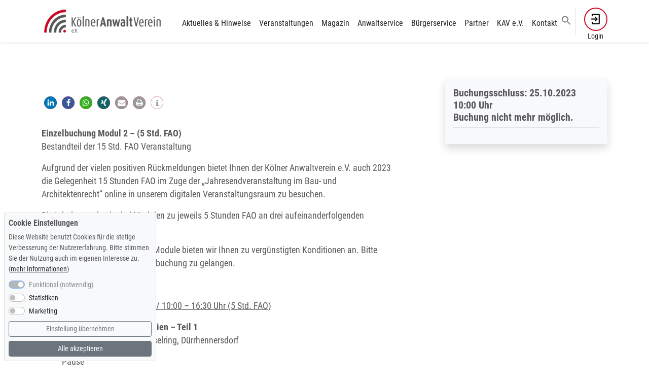

--- FILE ---
content_type: text/html; charset=UTF-8
request_url: https://www.koelner-anwaltverein.de/fortbildungen/jahresendveranstaltung-im-bau-und-architektenrecht-modul-2-3/
body_size: 21244
content:
<!DOCTYPE html>
<html lang="de" prefix="og: https://ogp.me/ns#" class="no-js">
<head>
    <meta charset="UTF-8">
    <meta name="viewport" content="width=device-width, initial-scale=1">
    <meta http-equiv="X-UA-Compatible" content="IE=edge">
    <link rel="profile" href="http://gmpg.org/xfn/11">
	<link rel="preload" href="/wp-content/themes/am-theme/inc/fonts/roboto-condensed-v19-latin-regular.woff2" as="font" crossorigin="anonymous" importance="auto">
	<link rel="preload" href="/wp-content/themes/am-theme/inc/fonts/roboto-condensed-v19-latin-700.woff2" as="font" crossorigin="anonymous" importance="auto">
	<link rel="preload" href="/wp-content/themes/am-theme/inc/fonts/roboto-condensed-v19-latin-regular.woff" as="font" crossorigin="anonymous" importance="auto">
	<link rel="preload" href="/wp-content/themes/am-theme/inc/fonts/roboto-condensed-v19-latin-700.woff" as="font" crossorigin="anonymous" importance="auto">
	<link rel="preload" href="/wp-content/themes/am-theme/inc/fonts/roboto-condensed-v19-latin-italic.woff" as="font" crossorigin="anonymous" importance="auto">
	<link rel="preload" href="/wp-content/themes/am-theme/inc/fonts/roboto-condensed-v19-latin-italic.woff" as="font" crossorigin="anonymous" importance="auto">

<!-- Suchmaschinen-Optimierung durch Rank Math PRO - https://rankmath.com/ -->
<title>Jahresendveranstaltung im Bau- und Architektenrecht 2023 - Modul 2 - Kölner AnwaltVerein e.V.</title>
<meta name="description" content="Aufgrund der vielen positiven Rückmeldungen bietet Ihnen der Kölner Anwaltverein e.V. auch 2023 die Gelegenheit 15 Stunden FAO im Zuge der"/>
<meta name="robots" content="follow, index, max-snippet:-1, max-video-preview:-1, max-image-preview:large"/>
<link rel="canonical" href="https://www.koelner-anwaltverein.de/fortbildungen/jahresendveranstaltung-im-bau-und-architektenrecht-modul-2-3/" />
<meta property="og:locale" content="de_DE" />
<meta property="og:type" content="article" />
<meta property="og:title" content="Jahresendveranstaltung im Bau- und Architektenrecht 2023 - Modul 2 - Kölner AnwaltVerein e.V." />
<meta property="og:description" content="Aufgrund der vielen positiven Rückmeldungen bietet Ihnen der Kölner Anwaltverein e.V. auch 2023 die Gelegenheit 15 Stunden FAO im Zuge der" />
<meta property="og:url" content="https://www.koelner-anwaltverein.de/fortbildungen/jahresendveranstaltung-im-bau-und-architektenrecht-modul-2-3/" />
<meta property="og:site_name" content="Kölner AnwaltVerein e.V." />
<meta property="article:publisher" content="https://www.facebook.com/KAVerein" />
<meta property="article:section" content="Bau- und Architektenrecht" />
<meta property="og:updated_time" content="2024-11-18T09:32:10+01:00" />
<meta name="twitter:card" content="summary_large_image" />
<meta name="twitter:title" content="Jahresendveranstaltung im Bau- und Architektenrecht 2023 - Modul 2 - Kölner AnwaltVerein e.V." />
<meta name="twitter:description" content="Aufgrund der vielen positiven Rückmeldungen bietet Ihnen der Kölner Anwaltverein e.V. auch 2023 die Gelegenheit 15 Stunden FAO im Zuge der" />
<script type="application/ld+json" class="rank-math-schema">{"@context":"https://schema.org","@graph":[{"@type":"BreadcrumbList","@id":"https://www.koelner-anwaltverein.de/fortbildungen/jahresendveranstaltung-im-bau-und-architektenrecht-modul-2-3/#breadcrumb","itemListElement":[{"@type":"ListItem","position":"1","item":{"@id":"http://s515966535.online.de","name":"Startseite"}},{"@type":"ListItem","position":"2","item":{"@id":"https://www.koelner-anwaltverein.de/fortbildungen/","name":"Fortbildungen"}},{"@type":"ListItem","position":"3","item":{"@id":"https://www.koelner-anwaltverein.de/fortbildungen/jahresendveranstaltung-im-bau-und-architektenrecht-modul-2-3/","name":"Jahresendveranstaltung im Bau- und Architektenrecht 2023 &#8211; Modul 2"}}]}]}</script>
<!-- /Rank Math WordPress SEO Plugin -->

<link rel='dns-prefetch' href='//www.koelner-anwaltverein.de' />
<link href='https://cdn.jsdelivr.net' crossorigin='anonymous' rel='preconnect' />
<link rel="alternate" type="application/rss+xml" title="Kölner AnwaltVerein e.V. &raquo; Feed" href="https://www.koelner-anwaltverein.de/feed/" />
<link rel="alternate" type="application/rss+xml" title="Kölner AnwaltVerein e.V. &raquo; Kommentar-Feed" href="https://www.koelner-anwaltverein.de/comments/feed/" />
<link rel="alternate" title="oEmbed (JSON)" type="application/json+oembed" href="https://www.koelner-anwaltverein.de/wp-json/oembed/1.0/embed?url=https%3A%2F%2Fwww.koelner-anwaltverein.de%2Ffortbildungen%2Fjahresendveranstaltung-im-bau-und-architektenrecht-modul-2-3%2F" />
<link rel="alternate" title="oEmbed (XML)" type="text/xml+oembed" href="https://www.koelner-anwaltverein.de/wp-json/oembed/1.0/embed?url=https%3A%2F%2Fwww.koelner-anwaltverein.de%2Ffortbildungen%2Fjahresendveranstaltung-im-bau-und-architektenrecht-modul-2-3%2F&#038;format=xml" />
<style id='wp-img-auto-sizes-contain-inline-css' type='text/css'>
img:is([sizes=auto i],[sizes^="auto," i]){contain-intrinsic-size:3000px 1500px}
/*# sourceURL=wp-img-auto-sizes-contain-inline-css */
</style>
<style id='wp-emoji-styles-inline-css' type='text/css'>

	img.wp-smiley, img.emoji {
		display: inline !important;
		border: none !important;
		box-shadow: none !important;
		height: 1em !important;
		width: 1em !important;
		margin: 0 0.07em !important;
		vertical-align: -0.1em !important;
		background: none !important;
		padding: 0 !important;
	}
/*# sourceURL=wp-emoji-styles-inline-css */
</style>
<style id='wp-block-library-inline-css' type='text/css'>
:root{--wp-block-synced-color:#7a00df;--wp-block-synced-color--rgb:122,0,223;--wp-bound-block-color:var(--wp-block-synced-color);--wp-editor-canvas-background:#ddd;--wp-admin-theme-color:#007cba;--wp-admin-theme-color--rgb:0,124,186;--wp-admin-theme-color-darker-10:#006ba1;--wp-admin-theme-color-darker-10--rgb:0,107,160.5;--wp-admin-theme-color-darker-20:#005a87;--wp-admin-theme-color-darker-20--rgb:0,90,135;--wp-admin-border-width-focus:2px}@media (min-resolution:192dpi){:root{--wp-admin-border-width-focus:1.5px}}.wp-element-button{cursor:pointer}:root .has-very-light-gray-background-color{background-color:#eee}:root .has-very-dark-gray-background-color{background-color:#313131}:root .has-very-light-gray-color{color:#eee}:root .has-very-dark-gray-color{color:#313131}:root .has-vivid-green-cyan-to-vivid-cyan-blue-gradient-background{background:linear-gradient(135deg,#00d084,#0693e3)}:root .has-purple-crush-gradient-background{background:linear-gradient(135deg,#34e2e4,#4721fb 50%,#ab1dfe)}:root .has-hazy-dawn-gradient-background{background:linear-gradient(135deg,#faaca8,#dad0ec)}:root .has-subdued-olive-gradient-background{background:linear-gradient(135deg,#fafae1,#67a671)}:root .has-atomic-cream-gradient-background{background:linear-gradient(135deg,#fdd79a,#004a59)}:root .has-nightshade-gradient-background{background:linear-gradient(135deg,#330968,#31cdcf)}:root .has-midnight-gradient-background{background:linear-gradient(135deg,#020381,#2874fc)}:root{--wp--preset--font-size--normal:16px;--wp--preset--font-size--huge:42px}.has-regular-font-size{font-size:1em}.has-larger-font-size{font-size:2.625em}.has-normal-font-size{font-size:var(--wp--preset--font-size--normal)}.has-huge-font-size{font-size:var(--wp--preset--font-size--huge)}.has-text-align-center{text-align:center}.has-text-align-left{text-align:left}.has-text-align-right{text-align:right}.has-fit-text{white-space:nowrap!important}#end-resizable-editor-section{display:none}.aligncenter{clear:both}.items-justified-left{justify-content:flex-start}.items-justified-center{justify-content:center}.items-justified-right{justify-content:flex-end}.items-justified-space-between{justify-content:space-between}.screen-reader-text{border:0;clip-path:inset(50%);height:1px;margin:-1px;overflow:hidden;padding:0;position:absolute;width:1px;word-wrap:normal!important}.screen-reader-text:focus{background-color:#ddd;clip-path:none;color:#444;display:block;font-size:1em;height:auto;left:5px;line-height:normal;padding:15px 23px 14px;text-decoration:none;top:5px;width:auto;z-index:100000}html :where(.has-border-color){border-style:solid}html :where([style*=border-top-color]){border-top-style:solid}html :where([style*=border-right-color]){border-right-style:solid}html :where([style*=border-bottom-color]){border-bottom-style:solid}html :where([style*=border-left-color]){border-left-style:solid}html :where([style*=border-width]){border-style:solid}html :where([style*=border-top-width]){border-top-style:solid}html :where([style*=border-right-width]){border-right-style:solid}html :where([style*=border-bottom-width]){border-bottom-style:solid}html :where([style*=border-left-width]){border-left-style:solid}html :where(img[class*=wp-image-]){height:auto;max-width:100%}:where(figure){margin:0 0 1em}html :where(.is-position-sticky){--wp-admin--admin-bar--position-offset:var(--wp-admin--admin-bar--height,0px)}@media screen and (max-width:600px){html :where(.is-position-sticky){--wp-admin--admin-bar--position-offset:0px}}

/*# sourceURL=wp-block-library-inline-css */
</style><style id='wp-block-heading-inline-css' type='text/css'>
h1:where(.wp-block-heading).has-background,h2:where(.wp-block-heading).has-background,h3:where(.wp-block-heading).has-background,h4:where(.wp-block-heading).has-background,h5:where(.wp-block-heading).has-background,h6:where(.wp-block-heading).has-background{padding:1.25em 2.375em}h1.has-text-align-left[style*=writing-mode]:where([style*=vertical-lr]),h1.has-text-align-right[style*=writing-mode]:where([style*=vertical-rl]),h2.has-text-align-left[style*=writing-mode]:where([style*=vertical-lr]),h2.has-text-align-right[style*=writing-mode]:where([style*=vertical-rl]),h3.has-text-align-left[style*=writing-mode]:where([style*=vertical-lr]),h3.has-text-align-right[style*=writing-mode]:where([style*=vertical-rl]),h4.has-text-align-left[style*=writing-mode]:where([style*=vertical-lr]),h4.has-text-align-right[style*=writing-mode]:where([style*=vertical-rl]),h5.has-text-align-left[style*=writing-mode]:where([style*=vertical-lr]),h5.has-text-align-right[style*=writing-mode]:where([style*=vertical-rl]),h6.has-text-align-left[style*=writing-mode]:where([style*=vertical-lr]),h6.has-text-align-right[style*=writing-mode]:where([style*=vertical-rl]){rotate:180deg}
/*# sourceURL=https://www.koelner-anwaltverein.de/wp-includes/blocks/heading/style.min.css */
</style>
<style id='wp-block-paragraph-inline-css' type='text/css'>
.is-small-text{font-size:.875em}.is-regular-text{font-size:1em}.is-large-text{font-size:2.25em}.is-larger-text{font-size:3em}.has-drop-cap:not(:focus):first-letter{float:left;font-size:8.4em;font-style:normal;font-weight:100;line-height:.68;margin:.05em .1em 0 0;text-transform:uppercase}body.rtl .has-drop-cap:not(:focus):first-letter{float:none;margin-left:.1em}p.has-drop-cap.has-background{overflow:hidden}:root :where(p.has-background){padding:1.25em 2.375em}:where(p.has-text-color:not(.has-link-color)) a{color:inherit}p.has-text-align-left[style*="writing-mode:vertical-lr"],p.has-text-align-right[style*="writing-mode:vertical-rl"]{rotate:180deg}
/*# sourceURL=https://www.koelner-anwaltverein.de/wp-includes/blocks/paragraph/style.min.css */
</style>
<style id='global-styles-inline-css' type='text/css'>
:root{--wp--preset--aspect-ratio--square: 1;--wp--preset--aspect-ratio--4-3: 4/3;--wp--preset--aspect-ratio--3-4: 3/4;--wp--preset--aspect-ratio--3-2: 3/2;--wp--preset--aspect-ratio--2-3: 2/3;--wp--preset--aspect-ratio--16-9: 16/9;--wp--preset--aspect-ratio--9-16: 9/16;--wp--preset--color--black: #000000;--wp--preset--color--cyan-bluish-gray: #abb8c3;--wp--preset--color--white: #ffffff;--wp--preset--color--pale-pink: #f78da7;--wp--preset--color--vivid-red: #cf2e2e;--wp--preset--color--luminous-vivid-orange: #ff6900;--wp--preset--color--luminous-vivid-amber: #fcb900;--wp--preset--color--light-green-cyan: #7bdcb5;--wp--preset--color--vivid-green-cyan: #00d084;--wp--preset--color--pale-cyan-blue: #8ed1fc;--wp--preset--color--vivid-cyan-blue: #0693e3;--wp--preset--color--vivid-purple: #9b51e0;--wp--preset--gradient--vivid-cyan-blue-to-vivid-purple: linear-gradient(135deg,rgb(6,147,227) 0%,rgb(155,81,224) 100%);--wp--preset--gradient--light-green-cyan-to-vivid-green-cyan: linear-gradient(135deg,rgb(122,220,180) 0%,rgb(0,208,130) 100%);--wp--preset--gradient--luminous-vivid-amber-to-luminous-vivid-orange: linear-gradient(135deg,rgb(252,185,0) 0%,rgb(255,105,0) 100%);--wp--preset--gradient--luminous-vivid-orange-to-vivid-red: linear-gradient(135deg,rgb(255,105,0) 0%,rgb(207,46,46) 100%);--wp--preset--gradient--very-light-gray-to-cyan-bluish-gray: linear-gradient(135deg,rgb(238,238,238) 0%,rgb(169,184,195) 100%);--wp--preset--gradient--cool-to-warm-spectrum: linear-gradient(135deg,rgb(74,234,220) 0%,rgb(151,120,209) 20%,rgb(207,42,186) 40%,rgb(238,44,130) 60%,rgb(251,105,98) 80%,rgb(254,248,76) 100%);--wp--preset--gradient--blush-light-purple: linear-gradient(135deg,rgb(255,206,236) 0%,rgb(152,150,240) 100%);--wp--preset--gradient--blush-bordeaux: linear-gradient(135deg,rgb(254,205,165) 0%,rgb(254,45,45) 50%,rgb(107,0,62) 100%);--wp--preset--gradient--luminous-dusk: linear-gradient(135deg,rgb(255,203,112) 0%,rgb(199,81,192) 50%,rgb(65,88,208) 100%);--wp--preset--gradient--pale-ocean: linear-gradient(135deg,rgb(255,245,203) 0%,rgb(182,227,212) 50%,rgb(51,167,181) 100%);--wp--preset--gradient--electric-grass: linear-gradient(135deg,rgb(202,248,128) 0%,rgb(113,206,126) 100%);--wp--preset--gradient--midnight: linear-gradient(135deg,rgb(2,3,129) 0%,rgb(40,116,252) 100%);--wp--preset--font-size--small: 13px;--wp--preset--font-size--medium: 20px;--wp--preset--font-size--large: 36px;--wp--preset--font-size--x-large: 42px;--wp--preset--spacing--20: 0.44rem;--wp--preset--spacing--30: 0.67rem;--wp--preset--spacing--40: 1rem;--wp--preset--spacing--50: 1.5rem;--wp--preset--spacing--60: 2.25rem;--wp--preset--spacing--70: 3.38rem;--wp--preset--spacing--80: 5.06rem;--wp--preset--shadow--natural: 6px 6px 9px rgba(0, 0, 0, 0.2);--wp--preset--shadow--deep: 12px 12px 50px rgba(0, 0, 0, 0.4);--wp--preset--shadow--sharp: 6px 6px 0px rgba(0, 0, 0, 0.2);--wp--preset--shadow--outlined: 6px 6px 0px -3px rgb(255, 255, 255), 6px 6px rgb(0, 0, 0);--wp--preset--shadow--crisp: 6px 6px 0px rgb(0, 0, 0);}:where(.is-layout-flex){gap: 0.5em;}:where(.is-layout-grid){gap: 0.5em;}body .is-layout-flex{display: flex;}.is-layout-flex{flex-wrap: wrap;align-items: center;}.is-layout-flex > :is(*, div){margin: 0;}body .is-layout-grid{display: grid;}.is-layout-grid > :is(*, div){margin: 0;}:where(.wp-block-columns.is-layout-flex){gap: 2em;}:where(.wp-block-columns.is-layout-grid){gap: 2em;}:where(.wp-block-post-template.is-layout-flex){gap: 1.25em;}:where(.wp-block-post-template.is-layout-grid){gap: 1.25em;}.has-black-color{color: var(--wp--preset--color--black) !important;}.has-cyan-bluish-gray-color{color: var(--wp--preset--color--cyan-bluish-gray) !important;}.has-white-color{color: var(--wp--preset--color--white) !important;}.has-pale-pink-color{color: var(--wp--preset--color--pale-pink) !important;}.has-vivid-red-color{color: var(--wp--preset--color--vivid-red) !important;}.has-luminous-vivid-orange-color{color: var(--wp--preset--color--luminous-vivid-orange) !important;}.has-luminous-vivid-amber-color{color: var(--wp--preset--color--luminous-vivid-amber) !important;}.has-light-green-cyan-color{color: var(--wp--preset--color--light-green-cyan) !important;}.has-vivid-green-cyan-color{color: var(--wp--preset--color--vivid-green-cyan) !important;}.has-pale-cyan-blue-color{color: var(--wp--preset--color--pale-cyan-blue) !important;}.has-vivid-cyan-blue-color{color: var(--wp--preset--color--vivid-cyan-blue) !important;}.has-vivid-purple-color{color: var(--wp--preset--color--vivid-purple) !important;}.has-black-background-color{background-color: var(--wp--preset--color--black) !important;}.has-cyan-bluish-gray-background-color{background-color: var(--wp--preset--color--cyan-bluish-gray) !important;}.has-white-background-color{background-color: var(--wp--preset--color--white) !important;}.has-pale-pink-background-color{background-color: var(--wp--preset--color--pale-pink) !important;}.has-vivid-red-background-color{background-color: var(--wp--preset--color--vivid-red) !important;}.has-luminous-vivid-orange-background-color{background-color: var(--wp--preset--color--luminous-vivid-orange) !important;}.has-luminous-vivid-amber-background-color{background-color: var(--wp--preset--color--luminous-vivid-amber) !important;}.has-light-green-cyan-background-color{background-color: var(--wp--preset--color--light-green-cyan) !important;}.has-vivid-green-cyan-background-color{background-color: var(--wp--preset--color--vivid-green-cyan) !important;}.has-pale-cyan-blue-background-color{background-color: var(--wp--preset--color--pale-cyan-blue) !important;}.has-vivid-cyan-blue-background-color{background-color: var(--wp--preset--color--vivid-cyan-blue) !important;}.has-vivid-purple-background-color{background-color: var(--wp--preset--color--vivid-purple) !important;}.has-black-border-color{border-color: var(--wp--preset--color--black) !important;}.has-cyan-bluish-gray-border-color{border-color: var(--wp--preset--color--cyan-bluish-gray) !important;}.has-white-border-color{border-color: var(--wp--preset--color--white) !important;}.has-pale-pink-border-color{border-color: var(--wp--preset--color--pale-pink) !important;}.has-vivid-red-border-color{border-color: var(--wp--preset--color--vivid-red) !important;}.has-luminous-vivid-orange-border-color{border-color: var(--wp--preset--color--luminous-vivid-orange) !important;}.has-luminous-vivid-amber-border-color{border-color: var(--wp--preset--color--luminous-vivid-amber) !important;}.has-light-green-cyan-border-color{border-color: var(--wp--preset--color--light-green-cyan) !important;}.has-vivid-green-cyan-border-color{border-color: var(--wp--preset--color--vivid-green-cyan) !important;}.has-pale-cyan-blue-border-color{border-color: var(--wp--preset--color--pale-cyan-blue) !important;}.has-vivid-cyan-blue-border-color{border-color: var(--wp--preset--color--vivid-cyan-blue) !important;}.has-vivid-purple-border-color{border-color: var(--wp--preset--color--vivid-purple) !important;}.has-vivid-cyan-blue-to-vivid-purple-gradient-background{background: var(--wp--preset--gradient--vivid-cyan-blue-to-vivid-purple) !important;}.has-light-green-cyan-to-vivid-green-cyan-gradient-background{background: var(--wp--preset--gradient--light-green-cyan-to-vivid-green-cyan) !important;}.has-luminous-vivid-amber-to-luminous-vivid-orange-gradient-background{background: var(--wp--preset--gradient--luminous-vivid-amber-to-luminous-vivid-orange) !important;}.has-luminous-vivid-orange-to-vivid-red-gradient-background{background: var(--wp--preset--gradient--luminous-vivid-orange-to-vivid-red) !important;}.has-very-light-gray-to-cyan-bluish-gray-gradient-background{background: var(--wp--preset--gradient--very-light-gray-to-cyan-bluish-gray) !important;}.has-cool-to-warm-spectrum-gradient-background{background: var(--wp--preset--gradient--cool-to-warm-spectrum) !important;}.has-blush-light-purple-gradient-background{background: var(--wp--preset--gradient--blush-light-purple) !important;}.has-blush-bordeaux-gradient-background{background: var(--wp--preset--gradient--blush-bordeaux) !important;}.has-luminous-dusk-gradient-background{background: var(--wp--preset--gradient--luminous-dusk) !important;}.has-pale-ocean-gradient-background{background: var(--wp--preset--gradient--pale-ocean) !important;}.has-electric-grass-gradient-background{background: var(--wp--preset--gradient--electric-grass) !important;}.has-midnight-gradient-background{background: var(--wp--preset--gradient--midnight) !important;}.has-small-font-size{font-size: var(--wp--preset--font-size--small) !important;}.has-medium-font-size{font-size: var(--wp--preset--font-size--medium) !important;}.has-large-font-size{font-size: var(--wp--preset--font-size--large) !important;}.has-x-large-font-size{font-size: var(--wp--preset--font-size--x-large) !important;}
/*# sourceURL=global-styles-inline-css */
</style>

<style id='classic-theme-styles-inline-css' type='text/css'>
/*! This file is auto-generated */
.wp-block-button__link{color:#fff;background-color:#32373c;border-radius:9999px;box-shadow:none;text-decoration:none;padding:calc(.667em + 2px) calc(1.333em + 2px);font-size:1.125em}.wp-block-file__button{background:#32373c;color:#fff;text-decoration:none}
/*# sourceURL=/wp-includes/css/classic-themes.min.css */
</style>
<link rel='stylesheet' id='contact-form-7-css' href='https://www.koelner-anwaltverein.de/wp-content/plugins/contact-form-7/includes/css/styles.css?ver=6.1.4' type='text/css' media='all' />
<link rel='stylesheet' id='ivory-search-styles-css' href='https://www.koelner-anwaltverein.de/wp-content/plugins/add-search-to-menu/public/css/ivory-search.min.css?ver=5.5.14' type='text/css' media='all' />
<link rel='stylesheet' id='am-theme-bootstrap-style-css' href='https://www.koelner-anwaltverein.de/wp-content/themes/am-theme/inc/assets/css/bootstrap.min.css?ver=6.9' type='text/css' media='all' />
<link rel='stylesheet' id='aos-style-css' href='https://www.koelner-anwaltverein.de/wp-content/themes/am-theme/inc/assets/css/aos.css?ver=6.9' type='text/css' media='all' />
<link rel='stylesheet' id='am-theme-style-css' href='https://www.koelner-anwaltverein.de/wp-content/themes/am-theme/style.css?ver=6.9' type='text/css' media='all' />
<link rel='stylesheet' id='dflip-style-css' href='https://www.koelner-anwaltverein.de/wp-content/plugins/3d-flipbook-dflip-lite/assets/css/dflip.min.css?ver=2.4.20' type='text/css' media='all' />
<script type="text/javascript" src="https://www.koelner-anwaltverein.de/wp-includes/js/jquery/jquery.min.js?ver=3.7.1" id="jquery-core-js"></script>
<script type="text/javascript" src="https://www.koelner-anwaltverein.de/wp-includes/js/jquery/jquery-migrate.min.js?ver=3.4.1" id="jquery-migrate-js"></script>
<script type="text/javascript" id="ajax-login-script-js-extra">
/* <![CDATA[ */
var ajax_login_object = {"ajaxurl":"https://www.koelner-anwaltverein.de/wp-admin/admin-ajax.php","redirecturl":"https://www.koelner-anwaltverein.de","loadingmessage":"Sende Daten, bitte warten..."};
//# sourceURL=ajax-login-script-js-extra
/* ]]> */
</script>
<script type="text/javascript" src="https://www.koelner-anwaltverein.de/wp-content/themes/am-theme/inc/assets/js/ajax-login-script.js?ver=6.9" id="ajax-login-script-js"></script>
<script type="text/javascript" async src="https://www.koelner-anwaltverein.de/wp-content/plugins/burst-statistics/assets/js/timeme/timeme.min.js?ver=1769178171" id="burst-timeme-js"></script>
<script type="text/javascript" async src="https://www.koelner-anwaltverein.de/wp-content/uploads/burst/js/burst.min.js?ver=1769528156" id="burst-js"></script>
<script type="text/javascript" src="https://www.koelner-anwaltverein.de/wp-content/plugins/sticky-menu-or-anything-on-scroll/assets/js/jq-sticky-anything.min.js?ver=2.1.1" id="stickyAnythingLib-js"></script>
<link rel="https://api.w.org/" href="https://www.koelner-anwaltverein.de/wp-json/" /><link rel="EditURI" type="application/rsd+xml" title="RSD" href="https://www.koelner-anwaltverein.de/xmlrpc.php?rsd" />
<meta name="generator" content="WordPress 6.9" />
<link rel='shortlink' href='https://www.koelner-anwaltverein.de/?p=7476' />
		<script>
			window.dataLayer = window.dataLayer || [];
			function gtag(){dataLayer.push(arguments);}

			// Default ad_storage to 'denied'.
			gtag('consent', 'default', {
				'ad_storage': 'denied',
				'analytics_storage': 'denied'
			});
			var _paq = _paq || [];
			_paq.push(['requireCookieConsent']);
			
			function am_getCookieSettings() {
  				var name = 'am_cc=';
  				var decodedCookie = decodeURIComponent(document.cookie);
  				var ca = decodedCookie.split(';');
  				for(var i = 0; i <ca.length; i++) {
    				var c = ca[i];
    				while (c.charAt(0) == ' ') {
      					c = c.substring(1);
    				}
    				if (c.indexOf(name) == 0) {
    					return c.substring(name.length, c.length);
    				}
  				}
  				return "";
			}
			function am_isGrantedStats() {
				var CookieSettings = am_getCookieSettings();
				return (CookieSettings.indexOf('stats=1') !== -1);				
			}
			function am_isGrantedAds() {
				var CookieSettings = am_getCookieSettings();
				return (CookieSettings.indexOf('ads=1') !== -1);
			}
			
			if( am_isGrantedStats() ) {
				gtag('consent', 'update', {
					'analytics_storage': 'granted'
				});
				_paq.push(['setCookieConsentGiven']);
			}

			if( am_isGrantedAds() ) {
				gtag('consent', 'update', {
					'ad_storage': 'granted'
				});
			}

			gtag('set', 'url_passthrough', true);
			
			
		</script>
	<style type="text/css">.recentcomments a{display:inline !important;padding:0 !important;margin:0 !important;}</style><link rel="icon" href="https://www.koelner-anwaltverein.de/wp-content/uploads/cropped-favicon-kav-xl-32x32.png" sizes="32x32" />
<link rel="icon" href="https://www.koelner-anwaltverein.de/wp-content/uploads/cropped-favicon-kav-xl-192x192.png" sizes="192x192" />
<link rel="apple-touch-icon" href="https://www.koelner-anwaltverein.de/wp-content/uploads/cropped-favicon-kav-xl-180x180.png" />
<meta name="msapplication-TileImage" content="https://www.koelner-anwaltverein.de/wp-content/uploads/cropped-favicon-kav-xl-270x270.png" />
		<style type="text/css" id="wp-custom-css">
			.shariff {
 margin-top: 30px;
		margin-bottom: 30px !important;
}

table { /* Styling der Tabelle */ }

.table-scrollable {
  width: 100%;
  overflow-y: auto;
  margin: 0 0 1em;
}

.table-scrollable::-webkit-scrollbar {
  -webkit-appearance: none;
  width: 14px;
  height: 14px;
}

.table-scrollable::-webkit-scrollbar-thumb {
  border-radius: 8px;
  border: 3px solid #fff;
  background-color: rgba(0, 0, 0, .3);
}

/*--------------------------------------------------------------
# top large banner ad
--------------------------------------------------------------*/

/* Forced centering for all banner types */
.tl-banner-container {
    text-align: center;
}

/* Rules for desktop banners */
.tl-desktop-banner {
    display: block;
    max-width: 1324px; /* Limits the maximum width of the banner */
    width: 100%;      /* Ensures the image scales if the container is narrower than 1324px */
    height: auto;
    margin: 0 auto;   /* Centers the image */
}

/* Rules for mobile banner */
.tl-mobile-banner {
    display: none;
    max-width: 320px; /* Optional, if you want to limit it here too */
    width: 100%;
    height: auto;
    margin: 0 auto;
}

/* Forced centering for all banner types */
@media screen and (max-width: 767px) {
    .tl-desktop-banner {
        display: none; /* Hide desktop banner on mobile devices */
    }
    .tl-mobile-banner {
        display: block; /* Display mobile banner on mobile devices */
    }
}		</style>
		<style type="text/css" media="screen">.is-menu path.search-icon-path { fill: #848484;}body .popup-search-close:after, body .search-close:after { border-color: #848484;}body .popup-search-close:before, body .search-close:before { border-color: #848484;}</style>			<style type="text/css">
					.is-form-style-1.is-form-id-6454 .is-search-input:focus,
			.is-form-style-1.is-form-id-6454 .is-search-input:hover,
			.is-form-style-1.is-form-id-6454 .is-search-input,
			.is-form-style-2.is-form-id-6454 .is-search-input:focus,
			.is-form-style-2.is-form-id-6454 .is-search-input:hover,
			.is-form-style-2.is-form-id-6454 .is-search-input,
			.is-form-style-3.is-form-id-6454 .is-search-input:focus,
			.is-form-style-3.is-form-id-6454 .is-search-input:hover,
			.is-form-style-3.is-form-id-6454 .is-search-input,
			.is-form-id-6454 .is-search-input:focus,
			.is-form-id-6454 .is-search-input:hover,
			.is-form-id-6454 .is-search-input {
                                                                border-color: #990033 !important;                                background-color: #ffffff !important;			}
                        			</style>
		<link rel='stylesheet' id='shariffcss-css' href='https://www.koelner-anwaltverein.de/wp-content/plugins/shariff/css/shariff.min.css?ver=4.6.15' type='text/css' media='all' />
</head>

<body class="wp-singular tutorial-template-default single single-tutorial postid-7476 wp-theme-am-theme am-theme metaslider-plugin" data-burst_id="7476" data-burst_type="tutorial">
<div id="page" class="site">
	<a class="skip-link screen-reader-text" href="#content">Skip to content</a>
	<header id="masthead" class="site-header sticky-top bg-white shadow-sm" role="banner">
        <div class="container-md py-2">
            <nav class="navbar navbar-expand-xl p-0">
                <div class="navbar-brand">
                	
                    <a class="site-title" href="https://www.koelner-anwaltverein.de/" title="zur Startseite">
						<img src="/wp-content/uploads/logo-koelner-anwaltverein.png" alt="Logo Kölner Anwaltverein e.V." width="200" height="44" />
					</a>
                    
                </div>
                <button class="navbar-toggler shadow-none" type="button" data-bs-toggle="collapse" data-bs-target="#main-nav" aria-controls="" aria-expanded="false" aria-label="Toggle navigation">
                    <span class="navbar-toggler-icon"></span>
                </button>

                <div id="main-nav" class="collapse navbar-collapse justify-content-end mt-2"><ul id="menu-main-menu" class="navbar-nav"><li itemscope="itemscope" itemtype="https://www.schema.org/SiteNavigationElement" id="menu-item-1961" class="menu-item menu-item-type-post_type menu-item-object-page menu-item-1961 nav-item"><a title="Aktuelles &#038; Hinweise" href="https://www.koelner-anwaltverein.de/aktuelles-hinweise/" class="nav-link">Aktuelles &#038; Hinweise</a></li>
<li itemscope="itemscope" itemtype="https://www.schema.org/SiteNavigationElement" id="menu-item-2945" class="menu-item menu-item-type-custom menu-item-object-custom menu-item-has-children dropdown menu-item-2945 nav-item"><a title="Veranstaltungen" href="#" data-bs-toggle="dropdown" aria-haspopup="true" aria-expanded="false" class="dropdown-toggle nav-link" id="menu-item-dropdown-2945">Veranstaltungen</a>
<ul class="dropdown-menu" aria-labelledby="menu-item-dropdown-2945" role="menu">
	<li itemscope="itemscope" itemtype="https://www.schema.org/SiteNavigationElement" id="menu-item-45" class="menu-item menu-item-type-post_type menu-item-object-page menu-item-45 nav-item"><a title="Fortbildungen" href="https://www.koelner-anwaltverein.de/alle-fortbildungen/" class="dropdown-item">Fortbildungen</a></li>
	<li itemscope="itemscope" itemtype="https://www.schema.org/SiteNavigationElement" id="menu-item-2950" class="menu-item menu-item-type-post_type menu-item-object-page menu-item-2950 nav-item"><a title="Events" href="https://www.koelner-anwaltverein.de/events/" class="dropdown-item">Events</a></li>
</ul>
</li>
<li itemscope="itemscope" itemtype="https://www.schema.org/SiteNavigationElement" id="menu-item-1571" class="menu-item menu-item-type-post_type menu-item-object-page menu-item-1571 nav-item"><a title="Magazin" href="https://www.koelner-anwaltverein.de/kav-magazin/" class="nav-link">Magazin</a></li>
<li itemscope="itemscope" itemtype="https://www.schema.org/SiteNavigationElement" id="menu-item-1372" class="menu-item menu-item-type-post_type menu-item-object-page menu-item-1372 nav-item"><a title="Anwaltservice" href="https://www.koelner-anwaltverein.de/anwaltservice/" class="nav-link">Anwaltservice</a></li>
<li itemscope="itemscope" itemtype="https://www.schema.org/SiteNavigationElement" id="menu-item-1379" class="menu-item menu-item-type-post_type menu-item-object-page menu-item-1379 nav-item"><a title="Bürgerservice" href="https://www.koelner-anwaltverein.de/buergerservice/" class="nav-link">Bürgerservice</a></li>
<li itemscope="itemscope" itemtype="https://www.schema.org/SiteNavigationElement" id="menu-item-2554" class="menu-item menu-item-type-post_type menu-item-object-page menu-item-2554 nav-item"><a title="Partner" href="https://www.koelner-anwaltverein.de/anwaltservice/kav-partnervorteile/" class="nav-link">Partner</a></li>
<li itemscope="itemscope" itemtype="https://www.schema.org/SiteNavigationElement" id="menu-item-1614" class="menu-item menu-item-type-post_type menu-item-object-page menu-item-1614 nav-item"><a title="KAV e.V." href="https://www.koelner-anwaltverein.de/ueber-uns/" class="nav-link">KAV e.V.</a></li>
<li itemscope="itemscope" itemtype="https://www.schema.org/SiteNavigationElement" id="menu-item-2785" class="menu-item menu-item-type-post_type menu-item-object-page menu-item-2785 nav-item"><a title="Kontakt" href="https://www.koelner-anwaltverein.de/kontakt/" class="nav-link">Kontakt</a></li>
<li class=" astm-search-menu is-menu is-dropdown menu-item"><a href="#" role="button" aria-label="Search Icon Link"><svg width="20" height="20" class="search-icon" role="img" viewBox="2 9 20 5" focusable="false" aria-label="Search">
						<path class="search-icon-path" d="M15.5 14h-.79l-.28-.27C15.41 12.59 16 11.11 16 9.5 16 5.91 13.09 3 9.5 3S3 5.91 3 9.5 5.91 16 9.5 16c1.61 0 3.09-.59 4.23-1.57l.27.28v.79l5 4.99L20.49 19l-4.99-5zm-6 0C7.01 14 5 11.99 5 9.5S7.01 5 9.5 5 14 7.01 14 9.5 11.99 14 9.5 14z"></path></svg></a><form  class="is-search-form is-form-style is-form-style-3 is-form-id-6454 " action="https://www.koelner-anwaltverein.de/" method="get" role="search" ><label for="is-search-input-6454"><span class="is-screen-reader-text">Search for:</span><input  type="search" id="is-search-input-6454" name="s" value="" class="is-search-input" placeholder="Suchtext hier eingeben..." autocomplete=off /></label><button type="submit" class="is-search-submit"><span class="is-screen-reader-text">Search Button</span><span class="is-search-icon"><svg focusable="false" aria-label="Search" xmlns="http://www.w3.org/2000/svg" viewBox="0 0 24 24" width="24px"><path d="M15.5 14h-.79l-.28-.27C15.41 12.59 16 11.11 16 9.5 16 5.91 13.09 3 9.5 3S3 5.91 3 9.5 5.91 16 9.5 16c1.61 0 3.09-.59 4.23-1.57l.27.28v.79l5 4.99L20.49 19l-4.99-5zm-6 0C7.01 14 5 11.99 5 9.5S7.01 5 9.5 5 14 7.01 14 9.5 11.99 14 9.5 14z"></path></svg></span></button></form><div class="search-close"></div></li></ul></div>				
									<div class="ms-2 ps-3 border-start user-btn">
						<a href="openLogin()" role="button" class="btn-ci-icon login position-relative" title="zur Anmeldung" data-bs-toggle="modal" data-bs-target="#loginModal"></a>
					</div>
								
            </nav>
			
        </div>
	</header><!-- #masthead --><div id="#content" class="content-wrap">
	<div id="primary" class="content-area">
		<main id="main" class="site-main" role="main">
			
<article id="post-7476" class="post-7476 tutorial type-tutorial status-publish hentry category-baurecht-und-architektenrecht">

    <header class="entry-header text-end">
		<div class="container-md header-container px-0 mb-4 pb-lg-5">
			<div class="row g-0 align-items-end header-row position-relative">
				<div class="header-img col-lg-8 position-relative">
									</div>
				
				<div class="col-11 col-lg-6 header-title text-start mx-auto" data-aos="zoom-in">
					<div class="bg-ci-overlay p-3 p-md-4 border border-4 border-white text-white shadow">
						<h1 class="entry-title pb-0 mb-0 text-white lh-1">
							<span class="text-uppercase d-block d-sm-inline-block fw-bold pb-1">KAV ONLINESEMINAR | Bau- und Architektenrecht&nbsp;</span><span class="fw-normal d-inline-block"></span><span class="fs-3 lh-1 d-block pt-2 fw-normal">Jahresendveranstaltung im Bau- und Architektenrecht - Modul 2</span>
						</h1>
						<div class="entry-meta pt-1">
								<span class="fs-3">25.10.23 10:00 - 16:30 Uhr&nbsp;</span><span class="d-inline-block fs-3">(5 Std. FAO)</span>
						</div>
					</div>
				</div>				
			</div>
		</div>
	</header><!-- .entry-header -->
   
	<div class="entry-content">
		<div class="container">
			<div class="row justify-content-between">
				<div class="col-lg-8 mb-4 pe-lg-5">
					<div class="shariff shariff-align-flex-start shariff-widget-align-flex-start" data-services="facebook" data-url="https%3A%2F%2Fwww.koelner-anwaltverein.de%2Ffortbildungen%2Fjahresendveranstaltung-im-bau-und-architektenrecht-modul-2-3%2F" data-timestamp="1731922330" data-hidezero="1" data-backendurl="https://www.koelner-anwaltverein.de/wp-json/shariff/v1/share_counts?"><ul class="shariff-buttons theme-round orientation-horizontal buttonsize-small"><li class="shariff-button linkedin shariff-nocustomcolor" style="background-color:#cd0b28"><a href="https://www.linkedin.com/sharing/share-offsite/?url=https%3A%2F%2Fwww.koelner-anwaltverein.de%2Ffortbildungen%2Fjahresendveranstaltung-im-bau-und-architektenrecht-modul-2-3%2F" title="Bei LinkedIn teilen" aria-label="Bei LinkedIn teilen" role="button" rel="noopener nofollow" class="shariff-link" style="; background-color:#0077b5; color:#fff" target="_blank"><span class="shariff-icon" style=""><svg width="32px" height="20px" xmlns="http://www.w3.org/2000/svg" viewBox="0 0 27 32"><path fill="#0077b5" d="M6.2 11.2v17.7h-5.9v-17.7h5.9zM6.6 5.7q0 1.3-0.9 2.2t-2.4 0.9h0q-1.5 0-2.4-0.9t-0.9-2.2 0.9-2.2 2.4-0.9 2.4 0.9 0.9 2.2zM27.4 18.7v10.1h-5.9v-9.5q0-1.9-0.7-2.9t-2.3-1.1q-1.1 0-1.9 0.6t-1.2 1.5q-0.2 0.5-0.2 1.4v9.9h-5.9q0-7.1 0-11.6t0-5.3l0-0.9h5.9v2.6h0q0.4-0.6 0.7-1t1-0.9 1.6-0.8 2-0.3q3 0 4.9 2t1.9 6z"/></svg></span></a></li><li class="shariff-button facebook shariff-nocustomcolor" style="background-color:#cd0b28"><a href="https://www.facebook.com/sharer/sharer.php?u=https%3A%2F%2Fwww.koelner-anwaltverein.de%2Ffortbildungen%2Fjahresendveranstaltung-im-bau-und-architektenrecht-modul-2-3%2F" title="Bei Facebook teilen" aria-label="Bei Facebook teilen" role="button" rel="nofollow" class="shariff-link" style="; background-color:#3b5998; color:#fff" target="_blank"><span class="shariff-icon" style=""><svg width="32px" height="20px" xmlns="http://www.w3.org/2000/svg" viewBox="0 0 18 32"><path fill="#3b5998" d="M17.1 0.2v4.7h-2.8q-1.5 0-2.1 0.6t-0.5 1.9v3.4h5.2l-0.7 5.3h-4.5v13.6h-5.5v-13.6h-4.5v-5.3h4.5v-3.9q0-3.3 1.9-5.2t5-1.8q2.6 0 4.1 0.2z"/></svg></span></a></li><li class="shariff-button whatsapp shariff-nocustomcolor" style="background-color:#cd0b28"><a href="https://api.whatsapp.com/send?text=https%3A%2F%2Fwww.koelner-anwaltverein.de%2Ffortbildungen%2Fjahresendveranstaltung-im-bau-und-architektenrecht-modul-2-3%2F%20Jahresendveranstaltung%20im%20Bau-%20und%20Architektenrecht%202023%20%E2%80%93%20Modul%202" title="Bei Whatsapp teilen" aria-label="Bei Whatsapp teilen" role="button" rel="noopener nofollow" class="shariff-link" style="; background-color:#34af23; color:#fff" target="_blank"><span class="shariff-icon" style=""><svg width="32px" height="20px" xmlns="http://www.w3.org/2000/svg" viewBox="0 0 32 32"><path fill="#34af23" d="M17.6 17.4q0.2 0 1.7 0.8t1.6 0.9q0 0.1 0 0.3 0 0.6-0.3 1.4-0.3 0.7-1.3 1.2t-1.8 0.5q-1 0-3.4-1.1-1.7-0.8-3-2.1t-2.6-3.3q-1.3-1.9-1.3-3.5v-0.1q0.1-1.6 1.3-2.8 0.4-0.4 0.9-0.4 0.1 0 0.3 0t0.3 0q0.3 0 0.5 0.1t0.3 0.5q0.1 0.4 0.6 1.6t0.4 1.3q0 0.4-0.6 1t-0.6 0.8q0 0.1 0.1 0.3 0.6 1.3 1.8 2.4 1 0.9 2.7 1.8 0.2 0.1 0.4 0.1 0.3 0 1-0.9t0.9-0.9zM14 26.9q2.3 0 4.3-0.9t3.6-2.4 2.4-3.6 0.9-4.3-0.9-4.3-2.4-3.6-3.6-2.4-4.3-0.9-4.3 0.9-3.6 2.4-2.4 3.6-0.9 4.3q0 3.6 2.1 6.6l-1.4 4.2 4.3-1.4q2.8 1.9 6.2 1.9zM14 2.2q2.7 0 5.2 1.1t4.3 2.9 2.9 4.3 1.1 5.2-1.1 5.2-2.9 4.3-4.3 2.9-5.2 1.1q-3.5 0-6.5-1.7l-7.4 2.4 2.4-7.2q-1.9-3.2-1.9-6.9 0-2.7 1.1-5.2t2.9-4.3 4.3-2.9 5.2-1.1z"/></svg></span></a></li><li class="shariff-button xing shariff-nocustomcolor" style="background-color:#cd0b28"><a href="https://www.xing.com/spi/shares/new?url=https%3A%2F%2Fwww.koelner-anwaltverein.de%2Ffortbildungen%2Fjahresendveranstaltung-im-bau-und-architektenrecht-modul-2-3%2F" title="Bei XING teilen" aria-label="Bei XING teilen" role="button" rel="noopener nofollow" class="shariff-link" style="; background-color:#126567; color:#fff" target="_blank"><span class="shariff-icon" style=""><svg width="32px" height="20px" xmlns="http://www.w3.org/2000/svg" viewBox="0 0 25 32"><path fill="#126567" d="M10.7 11.9q-0.2 0.3-4.6 8.2-0.5 0.8-1.2 0.8h-4.3q-0.4 0-0.5-0.3t0-0.6l4.5-8q0 0 0 0l-2.9-5q-0.2-0.4 0-0.7 0.2-0.3 0.5-0.3h4.3q0.7 0 1.2 0.8zM25.1 0.4q0.2 0.3 0 0.7l-9.4 16.7 6 11q0.2 0.4 0 0.6-0.2 0.3-0.6 0.3h-4.3q-0.7 0-1.2-0.8l-6-11.1q0.3-0.6 9.5-16.8 0.4-0.8 1.2-0.8h4.3q0.4 0 0.5 0.3z"/></svg></span></a></li><li class="shariff-button mailto shariff-nocustomcolor" style="background-color:#cd0b28"><a href="mailto:?body=https%3A%2F%2Fwww.koelner-anwaltverein.de%2Ffortbildungen%2Fjahresendveranstaltung-im-bau-und-architektenrecht-modul-2-3%2F&subject=Jahresendveranstaltung%20im%20Bau-%20und%20Architektenrecht%202023%20%E2%80%93%20Modul%202" title="Per E-Mail versenden" aria-label="Per E-Mail versenden" role="button" rel="noopener nofollow" class="shariff-link" style="; background-color:#999; color:#fff"><span class="shariff-icon" style=""><svg width="32px" height="20px" xmlns="http://www.w3.org/2000/svg" viewBox="0 0 32 32"><path fill="#999" d="M32 12.7v14.2q0 1.2-0.8 2t-2 0.9h-26.3q-1.2 0-2-0.9t-0.8-2v-14.2q0.8 0.9 1.8 1.6 6.5 4.4 8.9 6.1 1 0.8 1.6 1.2t1.7 0.9 2 0.4h0.1q0.9 0 2-0.4t1.7-0.9 1.6-1.2q3-2.2 8.9-6.1 1-0.7 1.8-1.6zM32 7.4q0 1.4-0.9 2.7t-2.2 2.2q-6.7 4.7-8.4 5.8-0.2 0.1-0.7 0.5t-1 0.7-0.9 0.6-1.1 0.5-0.9 0.2h-0.1q-0.4 0-0.9-0.2t-1.1-0.5-0.9-0.6-1-0.7-0.7-0.5q-1.6-1.1-4.7-3.2t-3.6-2.6q-1.1-0.7-2.1-2t-1-2.5q0-1.4 0.7-2.3t2.1-0.9h26.3q1.2 0 2 0.8t0.9 2z"/></svg></span></a></li><li class="shariff-button printer shariff-nocustomcolor" style="background-color:#cd0b28"><a href="javascript:window.print()" title="drucken" aria-label="drucken" role="button" rel="noopener nofollow" class="shariff-link" style="; background-color:#999; color:#fff"><span class="shariff-icon" style=""><svg width="32px" height="20px" xmlns="http://www.w3.org/2000/svg" viewBox="0 0 30 32"><path fill="#999" d="M6.8 27.4h16v-4.6h-16v4.6zM6.8 16h16v-6.8h-2.8q-0.7 0-1.2-0.5t-0.5-1.2v-2.8h-11.4v11.4zM27.4 17.2q0-0.5-0.3-0.8t-0.8-0.4-0.8 0.4-0.3 0.8 0.3 0.8 0.8 0.3 0.8-0.3 0.3-0.8zM29.7 17.2v7.4q0 0.2-0.2 0.4t-0.4 0.2h-4v2.8q0 0.7-0.5 1.2t-1.2 0.5h-17.2q-0.7 0-1.2-0.5t-0.5-1.2v-2.8h-4q-0.2 0-0.4-0.2t-0.2-0.4v-7.4q0-1.4 1-2.4t2.4-1h1.2v-9.7q0-0.7 0.5-1.2t1.2-0.5h12q0.7 0 1.6 0.4t1.3 0.8l2.7 2.7q0.5 0.5 0.9 1.4t0.4 1.6v4.6h1.1q1.4 0 2.4 1t1 2.4z"/></svg></span></a></li><li class="shariff-button info shariff-nocustomcolor" style="background-color:#cd0b28"><a href="http://ct.de/-2467514" title="Weitere Informationen" aria-label="Weitere Informationen" role="button" rel="noopener " class="shariff-link" style="; background-color:#fff; color:#fff" target="_blank"><span class="shariff-icon" style=""><svg width="32px" height="20px" xmlns="http://www.w3.org/2000/svg" viewBox="0 0 11 32"><path fill="#999" d="M11.4 24v2.3q0 0.5-0.3 0.8t-0.8 0.4h-9.1q-0.5 0-0.8-0.4t-0.4-0.8v-2.3q0-0.5 0.4-0.8t0.8-0.4h1.1v-6.8h-1.1q-0.5 0-0.8-0.4t-0.4-0.8v-2.3q0-0.5 0.4-0.8t0.8-0.4h6.8q0.5 0 0.8 0.4t0.4 0.8v10.3h1.1q0.5 0 0.8 0.4t0.3 0.8zM9.2 3.4v3.4q0 0.5-0.4 0.8t-0.8 0.4h-4.6q-0.4 0-0.8-0.4t-0.4-0.8v-3.4q0-0.4 0.4-0.8t0.8-0.4h4.6q0.5 0 0.8 0.4t0.4 0.8z"/></svg></span></a></li></ul></div><p><strong>Einzelbuchung Modul 2 – (5 Std. FAO) </strong><br />
Bestandteil der 15 Std. FAO Veranstaltung</p>
<p>Aufgrund der vielen positiven Rückmeldungen bietet Ihnen der Kölner Anwaltverein e.V. auch 2023 die Gelegenheit 15 Stunden FAO im Zuge der „Jahresendveranstaltung im Bau- und Architektenrecht“ online in unserem digitalen Veranstaltungsraum zu besuchen.</p>
<p>Die Inhalte werden in drei Modulen zu jeweils 5 Stunden FAO an drei aufeinanderfolgenden Terminen vermittelt.</p>
<p>Die Komplettbuchung aller drei Module bieten wir Ihnen zu vergünstigten Konditionen an. Bitte klicken Sie <a href="https://www.koelner-anwaltverein.de/fortbildungen/jahresendveranstaltung-im-bau-und-architektenrecht-komplettbuchung-2/">hier</a> um zur Komplettbuchung zu gelangen.</p>
<p>&nbsp;</p>
<p><span style="text-decoration: underline;">Modul 2: Mittwoch, 25.10.2023 / 10:00 – 16:30 Uhr (5 Std. FAO)</span></p>
<p style="padding-left: 40px;"><strong>Photovoltaik und Immobilien &#8211; Teil 1 </strong><br />
Prof. Ass. jur. Roland Kesselring, Dürrhennersdorf</p>
<p style="padding-left: 40px;">Pause</p>
<p style="padding-left: 40px;"><strong>Photovoltaik und Immobilien &#8211; Teil 2</strong><br />
Prof. Ass. jur. Roland Kesselring, Dürrhennersdorf</p>
<p style="padding-left: 40px;">Pause</p>
<p style="padding-left: 40px;"><strong>Nachhaltigkeitsanforderungen in Auditoren- und Architektenverträgen – </strong><br />
<strong>Herausforderungen in Vertragsgestaltung und –abwicklung</strong> –<strong> Teil 1 </strong><br />
RA Dr. Florian Dressel</p>
<p style="padding-left: 40px;">Pause</p>
<p style="padding-left: 40px;"><strong>Nachhaltigkeitsanforderungen in Auditoren- und Architektenverträgen – </strong><br />
<strong>Herausforderungen in Vertragsgestaltung und –abwicklung</strong> –<strong> Teil 2</strong><br />
RA Dr. Florian Dressel</p>
<p>&nbsp;</p>
<p><strong>Kostenbeitrag Modul 2 (5 Std. FAO):</strong></p>
<table style="width: 350px;">
<tbody>
<tr>
<td>KAV Jungmitglieder:</td>
<td>€ 99,00</td>
</tr>
<tr>
<td>KAV Mitglieder:</td>
<td>€ 149,00</td>
</tr>
<tr>
<td>Mitglieder anderer örtlicher Anwaltvereine*:</td>
<td>€ 149,00</td>
</tr>
<tr>
<td>Nicht-Mitglieder:</td>
<td>€ 219,00</td>
</tr>
</tbody>
</table>
<p><strong>Kostenbeitrag Komplettbuchung 15 Std. FAO (3 Module):</strong></p>
<table style="width: 350px;">
<tbody>
<tr>
<td>KAV Jungmitglieder:</td>
<td>€ 279,00</td>
</tr>
<tr>
<td>KAV Mitglieder:</td>
<td>€ 399,00</td>
</tr>
<tr>
<td>Mitglieder anderer örtlicher Anwaltvereine*:</td>
<td>€ 399,00</td>
</tr>
<tr>
<td>Nicht-Mitglieder:</td>
<td>€ 549,00</td>
</tr>
</tbody>
</table>
<p>Zur Komplettbuchung mit allen Informationen geht es ebenfalls <a href="https://www.koelner-anwaltverein.de/fortbildungen/jahresendveranstaltung-im-bau-und-architektenrecht-komplettbuchung-2/">hier</a> weiter.</p>
<p>&nbsp;</p>
<p><strong>Hinweise:</strong></p>
<p>* Eine Bescheinigung über Ihre Mitgliedschaft in einem anderen örtlichen Anwaltverein (DAV) wird erbeten an: <a href="mailto:service@koelner-anwaltverein.de">service@koelner-anwaltverein.de</a></p>
<p>Umsatzsteuerbefreite Fortbildungen eines Berufsverbandes.</p>
<p>Eine Teilnahmebescheinigung gemäß § 15 Abs. 2 FAO wird entsprechend für 5 Stunden erstellt.</p>
<p>&nbsp;</p>
<p><strong>Frühbucherrabatt:</strong></p>
<p>KAV Frühbucherrabatt in Höhe von 10% auf die Netto-Teilnahmegebühr bis 17.07.2023.<br />
Bitte geben Sie das Stichwort „Early Bird“ bei Ihrer Anmeldung in das Bemerkungsfeld ein und wir bringen den Rabatt automatisch auf der Rechnung in Abzug.</p>
<p>&nbsp;</p>
<p><strong>Ihre Anmeldung / Ihre Rechnung / Ihre Teilnahmebescheinigung:</strong></p>
<p>Sofern Sie noch kein registrierter Nutzer sind, registrieren Sie sich bei der Buchung bitte mit Ihrem Vor- und Nachnamen, sowie mit Ihrer aktuellen, persönlichen E-Mailadresse. Im Anschluss zu Ihrer Registrierung erhalten Sie sodann eine Registrierungsmail, in der Sie Ihre E-Mail-Adresse einmalig bestätigen müssen. Hiernach haben Sie Zugriff auf Ihr persönliches Kundenkonto, in dem Sie zunächst einmalig ein Passwort bestimmen und sodann Ihre Profildaten, Rechnungsadresse u.s.w. angeben und jederzeit ändern können.</p>
<p>Sollten Sie bereits registriert sein, können Sie sich bei jeder Buchung in Ihrem persönlichen Kundenkonto mit Ihren Zugangsdaten (E-Mail-Adresse und Passwort) bequem anmelden.</p>
<p>Ihre persönliche E-Mailadresse ist dabei <strong>sehr wichtig</strong>, denn an diese senden wir auch die <strong>Zugangsdaten für Ihre Seminarteilnahme</strong>. Es muss also sichergestellt sein, dass Sie am Tag der Teilnahme Zugriff auf diese E-Mailadresse haben.</p>
<p>Ihre Rechnungen und Teilnahmebescheinigungen werden wir Ihnen zukünftig in Ihrem persönlichen Kundenkonto hinterlegen und zusätzlich auch per E-Mail zukommen lassen.</p>
<p>Ihr Kölner Anwaltverein e. V.</p>
<p><strong> </strong></p>
<p><strong>Unsere Online Veranstaltungen:</strong></p>
<p><strong>Kompatibel mit allen Endgeräten</strong><br />
Ob Android- oder iOS-User, nutzen Sie die Möglichkeit der einfachen und ortsungebundenen Teilnahme an dieser Fortbildung via PC, Handy oder Tablet.</p>
<p><strong>Browserbasiert – ohne Installation</strong><br />
Sie müssen keine Software oder Plug-Ins installieren – Als Teilnehmer betreten Sie den Onlineseminarraum ganz einfach über die Browser Mozilla Firefox oder Google Chrome.</p>
<p><strong>Software made in Germany</strong><br />
Alle personenbezogenen Daten werden ausschließlich auf deutschen Servern gespeichert und unterliegen somit dem europäischen Datenschutz (DSGVO-konform).</p>
															
									</div>
				<aside class="col-lg-4 sticky-sidebar mb-4 ps-lg-5">
					<div id="checkout-panel" class="bg-light p-3 shadow">
						<div class="mt-xl-0">
															<h5 class="border-bottom pb-2 mb-3">
									Buchungsschluss: 25.10.2023 10:00 Uhr<br>
									Buchung nicht mehr möglich.
								</h5>
													</div>
					</div>
				</aside>
			</div>
			<div class="w-100 py-2 push-up-sticky"></div>
			
		</div>
			</div><!-- .entry-content -->
	
</article><!-- #post-## -->		</main><!-- #main -->
	</div><!-- #primary -->
</div><!-- #content -->

	<footer id="colophon" class="site-footer border-top pt-5 bg-light" role="contentinfo">
		<div class="container">
			<div class="row">
				<div class="col-md-6 col-lg-4 mb-4">
					<section id="block-2" class="widget widget_block">
<h3 class="wp-block-heading">Kontakt</h3>
</section><section id="block-3" class="widget widget_block widget_text">
<p><strong>Hauptgeschäftsstelle</strong><br>Oberlandesgericht Köln<br>3. Etage, Zimmer 316<br>Reichenspergerplatz 1<br>50670 Köln</p>
</section><section id="block-4" class="widget widget_block widget_text">
<p><strong>Zweigstelle</strong><br>Justizgebäude<br>1. Etage, Zimmer 101<br>Luxemburger Str. 101<br>50939 Köln</p>
</section><section id="block-5" class="widget widget_block widget_text">
<p>T.  <a href="tel:+492212856020" class="d-inline-block text-decoration-none">
		(0221) 28 56 02 – 0	</a> <br>F.  <span class="d-inline-block">
		(0221) 44 14 57	</span> <br>E.  <script type="text/javascript">
   		var part1 = "info";
   		var part2 = Math.pow(2,6);
   		var part3 = String.fromCharCode(part2);
   		var part4 = "koelner-anwaltverein.de"
   		var part5 = part1 + String.fromCharCode(part2) + part4;
   		document.write("<a href=" + "mai" + "lto" + ":" + part5 + " class='d-inline-block text-decoration-none'>" + part1 + part3 + part4 + "</a>");
	</script>
	<noscript>
		info[at]koelner-anwaltverein.de	</noscript></p>
</section><section id="block-6" class="widget widget_block widget_text">
<p>Montag - Freitag: 9.00 – 15.00 Uhr</p>
</section>				</div>
				<div class="col-md-6 col-lg-4  mb-4">
					<section id="nav_menu-3" class="widget widget_nav_menu"><h3 class="widget-title">Sitemap</h3><div class="menu-sitemap-container"><ul id="menu-sitemap" class="menu"><li id="menu-item-2661" class="menu-item menu-item-type-post_type menu-item-object-page menu-item-2661"><a href="https://www.koelner-anwaltverein.de/ueber-uns/">KAV e.V.</a></li>
<li id="menu-item-2658" class="menu-item menu-item-type-post_type menu-item-object-page menu-item-2658"><a href="https://www.koelner-anwaltverein.de/anwaltservice/">Anwaltservice</a></li>
<li id="menu-item-2659" class="menu-item menu-item-type-post_type menu-item-object-page menu-item-2659"><a href="https://www.koelner-anwaltverein.de/buergerservice/">Bürgerservice</a></li>
<li id="menu-item-2662" class="menu-item menu-item-type-post_type menu-item-object-page menu-item-2662"><a href="https://www.koelner-anwaltverein.de/ausschuesse-arbeitskreise/">Ausschüsse &#038; Arbeitskreise</a></li>
<li id="menu-item-2660" class="menu-item menu-item-type-post_type menu-item-object-page menu-item-2660"><a href="https://www.koelner-anwaltverein.de/anwaltservice/kav-partnervorteile/">Partnervorteile</a></li>
<li id="menu-item-2663" class="menu-item menu-item-type-post_type menu-item-object-page menu-item-2663"><a href="https://www.koelner-anwaltverein.de/kav-magazin/">Magazin</a></li>
<li id="menu-item-2669" class="menu-item menu-item-type-post_type menu-item-object-page menu-item-2669"><a href="https://www.koelner-anwaltverein.de/mitglied-werden/">Mitglied werden</a></li>
<li id="menu-item-2672" class="menu-item menu-item-type-post_type menu-item-object-page menu-item-2672"><a href="https://www.koelner-anwaltverein.de/presse/">Presse</a></li>
<li id="menu-item-2687" class="menu-item menu-item-type-post_type menu-item-object-page menu-item-2687"><a href="https://www.koelner-anwaltverein.de/kontakt/">Kontakt</a></li>
</ul></div></section>				</div>
				<div class="col-md-6 col-lg-4  mb-4">
					<section id="nav_menu-4" class="widget widget_nav_menu"><h3 class="widget-title">Links</h3><div class="menu-links-actions-container"><ul id="menu-links-actions" class="menu"><li id="menu-item-2664" class="menu-item menu-item-type-post_type menu-item-object-page menu-item-2664"><a href="https://www.koelner-anwaltverein.de/mitglied-werden/aufnahmeantrag-online/">Aufnahmeantrag online</a></li>
<li id="menu-item-2667" class="menu-item menu-item-type-post_type menu-item-object-page menu-item-2667"><a href="https://www.koelner-anwaltverein.de/anwaltservice/rechtzeitig-informiert/">Newsletter</a></li>
<li id="menu-item-2666" class="menu-item menu-item-type-post_type menu-item-object-page menu-item-2666"><a href="https://www.koelner-anwaltverein.de/alle-fortbildungen/">Fortbildungen</a></li>
<li id="menu-item-2668" class="menu-item menu-item-type-custom menu-item-object-custom menu-item-2668"><a target="_blank" href="https://www.rak-koeln.de/Die-RAK/Karriere-Portal">RAK Karriere-Portal</a></li>
<li id="menu-item-2665" class="menu-item menu-item-type-post_type menu-item-object-page menu-item-2665"><a href="https://www.koelner-anwaltverein.de/downloads/">Downloads</a></li>
<li id="menu-item-4381" class="menu-item menu-item-type-post_type menu-item-object-page menu-item-4381"><a href="https://www.koelner-anwaltverein.de/tutorial-kundenkonto/">Tutorial Kundenkonto</a></li>
</ul></div></section>				</div>
			</div>
		</div>
		<div class="container pt-3 pb-3">
			<div class="row align-items-center justify-content-center">
				<div class="col-auto mb-3">
					<span>Folgen Sie uns auf:</span>
				</div>
				<div class="col-auto mb-3">
					<a href="https://www.linkedin.com/company/koelneranwaltverein" target="_blank" rel="noopener"><img src="/wp-content/uploads/linkedin-icon.png" width="40" height="40" alt="LinkedIn Icon" /></a>
					<a href="https://www.facebook.com/KAVerein" target="_blank" rel="noopener"><img src="/wp-content/uploads/facebook-icon.png" width="40" height="40" alt="Facebook Icon" /></a>
					<a href="https://www.instagram.com/anwaltverein/" target="_blank" rel="noopener"><img src="/wp-content/uploads/instagram-icon.png" width="40" height="40" alt="Instagram Icon" /></a>
					<a href="https://www.youtube.com/c/K%C3%B6lnerAnwaltverein-KAV" target="_blank" rel="noopener"><img src="/wp-content/uploads/youtube-icon.png" width="40" height="40" alt="Youtube Icon" /></a>
				</div>
		<div class="container pt-3 pb-3">
			<div class="row align-items-center justify-content-center">
				<div class="col-auto mb-3">
					<a href="https://www.koelner-anwaltverein.de/impressum/" target="_blank" rel="noopener">Impressum</a> |
					<a href="https://www.koelner-anwaltverein.de/datenschutzerklaerung/" target="_blank" rel="noopener">Datenschutzerklärung</a> |
					<a href="https://www.koelner-anwaltverein.de/wp-content/uploads/teilnahmebedingungen-fuer-veranstaltungen-fortbildungsveranstaltungen-des-kav.pdf" target="_blank" rel="noopener">Teilnahmebedingungen</a>
				</div>
			</div>
		</div>	
				<div class="col-12 site-info mb-3 text-center">
					&copy; 2026 Kölner AnwaltVerein e.V.				</div><!-- close .site-info -->
			</div>
		</div>
	</footer><!-- #colophon -->
</div><!-- #page -->

<script type="speculationrules">
{"prefetch":[{"source":"document","where":{"and":[{"href_matches":"/*"},{"not":{"href_matches":["/wp-*.php","/wp-admin/*","/wp-content/uploads/*","/wp-content/*","/wp-content/plugins/*","/wp-content/themes/am-theme/*","/*\\?(.+)"]}},{"not":{"selector_matches":"a[rel~=\"nofollow\"]"}},{"not":{"selector_matches":".no-prefetch, .no-prefetch a"}}]},"eagerness":"conservative"}]}
</script>
        <div id="am-cookie-banner" class="bg-light m-2 p-2 border banner-hide">
        	<form id="cookie-settings"> 
				<label id="banner-label" class="h6" form="cookie-settings">Cookie Einstellungen</label>
				<p class="d-block mb-2">Diese Website benutzt Cookies für die stetige Verbesserung der Nutzererfahrung. Bitte stimmen Sie der Nutzung auch im eigenen Interesse zu. (<a href="/datenschutzerklaerung/">mehr Informationen</a>)</p>
                <div class="form-check form-switch">
                	<input class="form-check-input" type="checkbox" value="" id="CheckFunction" checked="checked" disabled>
  					<label class="form-check-label" for="CheckRequired">Funktional (notwendig)</label>
                </div>
                <div class="form-check form-switch">
                	<input class="form-check-input" type="checkbox" value="" id="CheckStatistics">
                    <label class="form-check-label" for="CheckStatistics">Statistiken</label>
                </div>
                <div class="form-check form-switch">
                   	<input class="form-check-input" type="checkbox" value="" id="CheckMarketing">
                    <label class="form-check-label" for="CheckMarketing">Marketing</label>
                </div>
				<div class="d-grid gap-2 mt-2">
					<button type="button" id="am-cookieIndividual" class="btn btn-small btn-outline-secondary py-1">
						Einstellung übernehmen					</button>
					<button type="button" id="am-cookieAll" class="btn btn-small btn-secondary py-1">
						Alle akzeptieren					</button>
				</div>
			</form>
        </div>
		<script>
			(function($) {
				$('#am-cookieIndividual').on('click', function(){
					var stats = ($('#CheckStatistics').prop('checked'))?'1':'0';
					var ads = ($('#CheckMarketing').prop('checked'))? '1':'0';
					var d = new Date();
  					d.setTime(d.getTime() + (60*24*60*60*1000));
  					var expires = "expires="+ d.toUTCString();
					document.cookie = 'am_cc=func=1&stats=' + stats + '&ads=' +  ads +'; ' + expires + '; path=/; SameSite=Lax;';
					$('#am-cookie-banner').addClass('banner-hide');
					location.reload();
				});
				$('#am-cookieAll').on('click', function(){
					var d = new Date();
  					d.setTime(d.getTime() + (60*24*60*60*1000));
					var expires = "expires="+ d.toUTCString();
					document.cookie = 'am_cc=func=1&stats=1&ads=1; ' + expires + '; path=/; SameSite=Lax;';
					$('#am-cookie-banner').addClass('banner-hide');
					location.reload();
				});
				$(document).ready(function(){
					var CookieSettings = am_getCookieSettings();
					if( CookieSettings == '' || CookieSettings == null ) {
						$('#am-cookie-banner').delay(1000).removeClass('banner-hide');
					}
				});
				$('#open-cookieBanner').on('click',function(e){
					e.preventDefault();
					var Stats = $('#CheckStatistics');
					var Ads = $('#CheckMarketing');
					if( am_isGrantedStats() && !Stats.prop('checked') ) {
						Stats.prop('checked', true ); 
					}
					if( am_isGrantedAds() && !Ads.prop('checked') ) {
						Ads.prop('checked', true ); 
					}
					$('#am-cookie-banner').delay(1000).removeClass('banner-hide');
				});
			})(jQuery)
		</script>
           <script data-cfasync="false">
            window.dFlipLocation = 'https://www.koelner-anwaltverein.de/wp-content/plugins/3d-flipbook-dflip-lite/assets/';
            window.dFlipWPGlobal = {"text":{"toggleSound":"Ton ein-\/ausschalten","toggleThumbnails":"Vorschaubilder ein-\/ausschalten","toggleOutline":"Inhaltsverzeichnis\/Lesezeichen umschalten","previousPage":"Vorherige Seite","nextPage":"N\u00e4chste Seite","toggleFullscreen":"Vollbildmodus wechseln","zoomIn":"Vergr\u00f6\u00dfern","zoomOut":"Verkleinern","toggleHelp":"Hilfe umschalten","singlePageMode":"Einzelseitenmodus","doublePageMode":"Doppelseitenmodus","downloadPDFFile":"PDF-Datei herunterladen","gotoFirstPage":"Zur ersten Seite gehen","gotoLastPage":"Zur letzten Seite gehen","share":"Teilen","mailSubject":"Sieh dir dieses Flipbook an!","mailBody":"Diese Website \u00f6ffnen {{url}}","loading":"DearFlip: l\u00e4dt... "},"viewerType":"flipbook","moreControls":"download,pageMode,startPage,endPage,sound","hideControls":"","scrollWheel":"false","backgroundColor":"#777","backgroundImage":"","height":"auto","paddingLeft":"20","paddingRight":"20","controlsPosition":"bottom","duration":800,"soundEnable":"true","enableDownload":"true","showSearchControl":"false","showPrintControl":"false","enableAnnotation":false,"enableAnalytics":"false","webgl":"true","hard":"none","maxTextureSize":"1600","rangeChunkSize":"524288","zoomRatio":1.5,"stiffness":3,"pageMode":"0","singlePageMode":"0","pageSize":"0","autoPlay":"false","autoPlayDuration":5000,"autoPlayStart":"false","linkTarget":"2","sharePrefix":"flipbook-"};
        </script>
      <script type="text/javascript" src="https://www.koelner-anwaltverein.de/wp-includes/js/dist/hooks.min.js?ver=dd5603f07f9220ed27f1" id="wp-hooks-js"></script>
<script type="text/javascript" src="https://www.koelner-anwaltverein.de/wp-includes/js/dist/i18n.min.js?ver=c26c3dc7bed366793375" id="wp-i18n-js"></script>
<script type="text/javascript" id="wp-i18n-js-after">
/* <![CDATA[ */
wp.i18n.setLocaleData( { 'text direction\u0004ltr': [ 'ltr' ] } );
//# sourceURL=wp-i18n-js-after
/* ]]> */
</script>
<script type="text/javascript" src="https://www.koelner-anwaltverein.de/wp-content/plugins/contact-form-7/includes/swv/js/index.js?ver=6.1.4" id="swv-js"></script>
<script type="text/javascript" id="contact-form-7-js-translations">
/* <![CDATA[ */
( function( domain, translations ) {
	var localeData = translations.locale_data[ domain ] || translations.locale_data.messages;
	localeData[""].domain = domain;
	wp.i18n.setLocaleData( localeData, domain );
} )( "contact-form-7", {"translation-revision-date":"2025-10-26 03:28:49+0000","generator":"GlotPress\/4.0.3","domain":"messages","locale_data":{"messages":{"":{"domain":"messages","plural-forms":"nplurals=2; plural=n != 1;","lang":"de"},"This contact form is placed in the wrong place.":["Dieses Kontaktformular wurde an der falschen Stelle platziert."],"Error:":["Fehler:"]}},"comment":{"reference":"includes\/js\/index.js"}} );
//# sourceURL=contact-form-7-js-translations
/* ]]> */
</script>
<script type="text/javascript" id="contact-form-7-js-before">
/* <![CDATA[ */
var wpcf7 = {
    "api": {
        "root": "https:\/\/www.koelner-anwaltverein.de\/wp-json\/",
        "namespace": "contact-form-7\/v1"
    },
    "cached": 1
};
//# sourceURL=contact-form-7-js-before
/* ]]> */
</script>
<script type="text/javascript" src="https://www.koelner-anwaltverein.de/wp-content/plugins/contact-form-7/includes/js/index.js?ver=6.1.4" id="contact-form-7-js"></script>
<script type="text/javascript" id="stickThis-js-extra">
/* <![CDATA[ */
var sticky_anything_engage = {"element":".sticky-sidebar","topspace":"100","minscreenwidth":"992","maxscreenwidth":"999999","zindex":"1","legacymode":"","dynamicmode":"","debugmode":"","pushup":".push-up-sticky","adminbar":"1"};
//# sourceURL=stickThis-js-extra
/* ]]> */
</script>
<script type="text/javascript" src="https://www.koelner-anwaltverein.de/wp-content/plugins/sticky-menu-or-anything-on-scroll/assets/js/stickThis.js?ver=2.1.1" id="stickThis-js"></script>
<script type="text/javascript" src="https://www.koelner-anwaltverein.de/wp-content/themes/am-theme/inc/assets/js/bootstrap.bundle.min.js?ver=6.9" id="am-theme-js"></script>
<script type="text/javascript" src="https://www.koelner-anwaltverein.de/wp-content/themes/am-theme/inc/assets/js/aos.js?ver=6.9" id="aos-js"></script>
<script type="text/javascript" src="https://www.koelner-anwaltverein.de/wp-content/themes/am-theme/inc/assets/js/am-main.js?ver=6.9" id="am-main-js"></script>
<script type="text/javascript" src="https://www.koelner-anwaltverein.de/wp-content/themes/am-theme/inc/assets/js/jquery.touchSwipe.min.js?ver=6.9" id="swipe-js"></script>
<script type="text/javascript" src="https://www.koelner-anwaltverein.de/wp-content/plugins/3d-flipbook-dflip-lite/assets/js/dflip.min.js?ver=2.4.20" id="dflip-script-js"></script>
<script type="text/javascript" id="ivory-search-scripts-js-extra">
/* <![CDATA[ */
var IvorySearchVars = {"is_analytics_enabled":"1"};
//# sourceURL=ivory-search-scripts-js-extra
/* ]]> */
</script>
<script type="text/javascript" src="https://www.koelner-anwaltverein.de/wp-content/plugins/add-search-to-menu/public/js/ivory-search.min.js?ver=5.5.14" id="ivory-search-scripts-js"></script>
<script type="text/javascript" src="https://www.koelner-anwaltverein.de/wp-content/plugins/shariff/js/shariff.min.js?ver=4.6.15" id="shariffjs-js"></script>
<script id="wp-emoji-settings" type="application/json">
{"baseUrl":"https://s.w.org/images/core/emoji/17.0.2/72x72/","ext":".png","svgUrl":"https://s.w.org/images/core/emoji/17.0.2/svg/","svgExt":".svg","source":{"concatemoji":"https://www.koelner-anwaltverein.de/wp-includes/js/wp-emoji-release.min.js?ver=6.9"}}
</script>
<script type="module">
/* <![CDATA[ */
/*! This file is auto-generated */
const a=JSON.parse(document.getElementById("wp-emoji-settings").textContent),o=(window._wpemojiSettings=a,"wpEmojiSettingsSupports"),s=["flag","emoji"];function i(e){try{var t={supportTests:e,timestamp:(new Date).valueOf()};sessionStorage.setItem(o,JSON.stringify(t))}catch(e){}}function c(e,t,n){e.clearRect(0,0,e.canvas.width,e.canvas.height),e.fillText(t,0,0);t=new Uint32Array(e.getImageData(0,0,e.canvas.width,e.canvas.height).data);e.clearRect(0,0,e.canvas.width,e.canvas.height),e.fillText(n,0,0);const a=new Uint32Array(e.getImageData(0,0,e.canvas.width,e.canvas.height).data);return t.every((e,t)=>e===a[t])}function p(e,t){e.clearRect(0,0,e.canvas.width,e.canvas.height),e.fillText(t,0,0);var n=e.getImageData(16,16,1,1);for(let e=0;e<n.data.length;e++)if(0!==n.data[e])return!1;return!0}function u(e,t,n,a){switch(t){case"flag":return n(e,"\ud83c\udff3\ufe0f\u200d\u26a7\ufe0f","\ud83c\udff3\ufe0f\u200b\u26a7\ufe0f")?!1:!n(e,"\ud83c\udde8\ud83c\uddf6","\ud83c\udde8\u200b\ud83c\uddf6")&&!n(e,"\ud83c\udff4\udb40\udc67\udb40\udc62\udb40\udc65\udb40\udc6e\udb40\udc67\udb40\udc7f","\ud83c\udff4\u200b\udb40\udc67\u200b\udb40\udc62\u200b\udb40\udc65\u200b\udb40\udc6e\u200b\udb40\udc67\u200b\udb40\udc7f");case"emoji":return!a(e,"\ud83e\u1fac8")}return!1}function f(e,t,n,a){let r;const o=(r="undefined"!=typeof WorkerGlobalScope&&self instanceof WorkerGlobalScope?new OffscreenCanvas(300,150):document.createElement("canvas")).getContext("2d",{willReadFrequently:!0}),s=(o.textBaseline="top",o.font="600 32px Arial",{});return e.forEach(e=>{s[e]=t(o,e,n,a)}),s}function r(e){var t=document.createElement("script");t.src=e,t.defer=!0,document.head.appendChild(t)}a.supports={everything:!0,everythingExceptFlag:!0},new Promise(t=>{let n=function(){try{var e=JSON.parse(sessionStorage.getItem(o));if("object"==typeof e&&"number"==typeof e.timestamp&&(new Date).valueOf()<e.timestamp+604800&&"object"==typeof e.supportTests)return e.supportTests}catch(e){}return null}();if(!n){if("undefined"!=typeof Worker&&"undefined"!=typeof OffscreenCanvas&&"undefined"!=typeof URL&&URL.createObjectURL&&"undefined"!=typeof Blob)try{var e="postMessage("+f.toString()+"("+[JSON.stringify(s),u.toString(),c.toString(),p.toString()].join(",")+"));",a=new Blob([e],{type:"text/javascript"});const r=new Worker(URL.createObjectURL(a),{name:"wpTestEmojiSupports"});return void(r.onmessage=e=>{i(n=e.data),r.terminate(),t(n)})}catch(e){}i(n=f(s,u,c,p))}t(n)}).then(e=>{for(const n in e)a.supports[n]=e[n],a.supports.everything=a.supports.everything&&a.supports[n],"flag"!==n&&(a.supports.everythingExceptFlag=a.supports.everythingExceptFlag&&a.supports[n]);var t;a.supports.everythingExceptFlag=a.supports.everythingExceptFlag&&!a.supports.flag,a.supports.everything||((t=a.source||{}).concatemoji?r(t.concatemoji):t.wpemoji&&t.twemoji&&(r(t.twemoji),r(t.wpemoji)))});
//# sourceURL=https://www.koelner-anwaltverein.de/wp-includes/js/wp-emoji-loader.min.js
/* ]]> */
</script>
<script>
	AOS.init();
</script>
<script>
	(function($){
		$('.accordion').on('shown.bs.collapse', function(e) {
			e.preventDefault();
			var offset = $(this).find('.show').prev();
			if(offset) {
				var headerHeight = $('.site-header').height();// content fixed-header + minimum padding y-axis
				$('html,body').animate({
					scrollTop: $(offset).offset().top -headerHeight
				}, 500, 'swing'); 
			}
		});
		
		if(  $(window).width() > 1199 ) {
			$('ul.navbar-nav li.dropdown').hover(function() {
				$(this).find('.dropdown-menu').stop(true, true).show();
				$(this).addClass('open');
			}, function() {
				$(this).find('.dropdown-menu').stop(true, true).hide();
				$(this).removeClass('open');
			});
		}
	})(jQuery);
</script>
<div class="modal fade" id="loginModal" tabindex="-1" aria-labelledby="loginModalLabel" aria-hidden="true">
  	<div class="modal-dialog">
    	<div class="modal-content">
      		<div class="modal-header">
        		<h5 class="modal-title" id="loginModalLabel">Anmeldung</h5>
        		<button type="button" class="btn-close" data-bs-dismiss="modal" aria-label="Close"></button>
      		</div>
      		<div class="modal-body">
        		<form id="login" action="login" method="post">
					<div class="form-floating mb-3">
						<input type="email" class="form-control" id="email" placeholder="name@example.com">
						<label for="email">E-Mail</label>
					</div>
					<div class="form-floating">
						<input type="password" class="form-control" id="password" placeholder="Passwort">
						<label for="password">Passwort</label>
					</div>
					<a href="/passwort-zuruecksetzen/">Passwort vergessen?</a>                    
					<div class="d-grid mt-4">
						<button type="submit" class="btn btn-lg btn-custom">
							Jetzt anmelden
						</button>
					</div>
					<div id="form-feedback" class="text-center py-3">
						<p class="status text-center"></p>
					</div>			
					<input type="hidden" id="security-login" name="security-login" value="1a033bf5d8" /><input type="hidden" name="_wp_http_referer" value="/fortbildungen/jahresendveranstaltung-im-bau-und-architektenrecht-modul-2-3/" />					<input type="hidden" id="url_ref" value="/fortbildungen/jahresendveranstaltung-im-bau-und-architektenrecht-modul-2-3/">
				</form>
				<p class="text-center">
					Sie haben noch kein Benutzerkonto angelegt?
				</p>
				<div class="d-grid mt-2 mb-4">
					<button id="register-now" type="button" class="btn btn-lg btn-custom">Jetzt registrieren</button>
				</div>	
      		</div>
    	</div>
  	</div>
</div>
<script>
	var loginModal = new bootstrap.Modal(document.getElementById("loginModal"), {});
	function openLogin() {
  		loginModal.show();
	};
</script>
<script>
(function($) {
	$('#register-now').on('click',function(e) {
		e.preventDefault();
		console.log('click')
		var url_ref = $('#loginModal #url_ref').val();
		setCookie( 'am_url_ref', url_ref, 1 );
		location.href = '/registrierung/';
	});
})(jQuery);
</script>
</body>
</html>

--- FILE ---
content_type: text/css
request_url: https://www.koelner-anwaltverein.de/wp-content/themes/am-theme/style.css?ver=6.9
body_size: 34271
content:
/*
Theme Name: am-theme
Description: This theme is developed as basic bootstrap theme by anwalts.marketing and customized for RA Norman Reeb 
Author: Jens Schleifenbaum
Version: 1.0
License: GNU General Public License v2 or later
License URI: http://www.gnu.org/licenses/gpl-2.0.html
Tags: Website, OnePage, Mobile, Kanzleiwebsite
Text Domain: am-theme
Domain Path: /languages
*/

/* roboto-condensed-regular - latin */
@font-face {
  font-family: 'Roboto Condensed';
  font-style: normal;
  font-weight: 400;
  src: local(''),
       url('/wp-content/themes/am-theme/inc/fonts/roboto-condensed-v19-latin-regular.woff2') format('woff2'), /* Chrome 26+, Opera 23+, Firefox 39+ */
       url('/wp-content/themes/am-theme/inc/fonts/roboto-condensed-v19-latin-regular.woff') format('woff'); /* Chrome 6+, Firefox 3.6+, IE 9+, Safari 5.1+ */
}
/* roboto-condensed-italic - latin */
@font-face {
  font-family: 'Roboto Condensed';
  font-style: italic;
  font-weight: 400;
  src: local(''),
       url('/wp-content/themes/am-theme/inc/fonts/roboto-condensed-v19-latin-italic.woff2') format('woff2'), /* Chrome 26+, Opera 23+, Firefox 39+ */
       url('/wp-content/themes/am-theme/inc/fonts/roboto-condensed-v19-latin-italic.woff') format('woff'); /* Chrome 6+, Firefox 3.6+, IE 9+, Safari 5.1+ */
}
/* roboto-condensed-700 - latin */
@font-face {
  font-family: 'Roboto Condensed';
  font-style: normal;
  font-weight: 700;
  src: local(''),
       url('/wp-content/themes/am-theme/inc/fonts/roboto-condensed-v19-latin-700.woff2') format('woff2'), /* Chrome 26+, Opera 23+, Firefox 39+ */
       url('/wp-content/themes/am-theme/inc/fonts/roboto-condensed-v19-latin-700.woff') format('woff'); /* Chrome 6+, Firefox 3.6+, IE 9+, Safari 5.1+ */
}

/*--------------------------------------------------------------
# Normalize
--------------------------------------------------------------*/
body {
  margin: 0;
  -webkit-font-smoothing: auto;
}

article,
aside,
details,
figcaption,
figure,
footer,
header,
main,
menu,
nav,
section,
summary {
  display: block;
}

audio,
canvas,
progress,
video {
  display: inline-block;
  vertical-align: baseline;
}

audio:not([controls]) {
  display: none;
  height: 0;
}

[hidden],
template {
  display: none;
}

a {
  background-color: transparent;
}

a:active,
a:hover {
  outline: 0;
}

dfn {
  font-style: italic;
}

mark {
  background: #ff0;
  color: #000;
}

small {
  font-size: 80%;
}

sub,
sup {
  font-size: 75%;
  line-height: 0;
  position: relative;
  vertical-align: baseline;
}

sup {
  top: -0.5em;
}

sub {
  bottom: -0.25em;
}

img {
  border: 0;
}

svg:not(:root) {
  overflow: hidden;
}

figure {
  margin: 1em 2.5rem;
}

hr {
  box-sizing: content-box;
  height: 0;
}

button {
  overflow: visible;
}

button,
select {
  text-transform: none;
}

button,
html input[type="button"],
input[type="reset"],
input[type="submit"] {
  -webkit-appearance: button;
  cursor: pointer;
}

button[disabled],
html input[disabled] {
  cursor: default;
}

button::-moz-focus-inner,
input::-moz-focus-inner {
  border: 0;
  padding: 0;
}

input {
  line-height: normal;
}

input[type="checkbox"],
input[type="radio"] {
  box-sizing: border-box;
  padding: 0;
}

input[type="number"]::-webkit-inner-spin-button,
input[type="number"]::-webkit-outer-spin-button {
  height: auto;
}

input[type="search"]::-webkit-search-cancel-button,
input[type="search"]::-webkit-search-decoration {
  -webkit-appearance: none;
}

fieldset {
  border: 1px solid #c0c0c0;
  margin: 0 2px;
  padding: 0.35em 0.625em 0.75em;
}

legend {
  border: 0;
  padding: 0;
}

textarea {
  overflow: auto;
}

optgroup {
  font-weight: bold;
}

table {
  border-collapse: collapse;
  border-spacing: 0;
}

td,
th {
  padding: 0;
}

/* Make sure embeds and iframes fit their containers. */
embed,
iframe,
object {
  max-width: 100%;
}

/*--------------------------------------------------------------
# Elements
--------------------------------------------------------------*/
body {
  background: #fff;
  /* Fallback for when there is no custom background color defined. */
}

img {
  height: auto;
  /* Make sure images are scaled correctly. */
  max-width: 100%;
  /* Adhere to container width. */
}

figure {
  margin: 1em 0;
  /* Extra wide images within figure tags don't overflow the content area. */
}

table {
  margin: 0 0 1.5em;
  width: 100%;
}

/*--------------------------------------------------------------
# Accessibility
--------------------------------------------------------------*/
/* Text meant only for screen readers. */
.screen-reader-text {
  clip: rect(1px, 1px, 1px, 1px);
  position: absolute !important;
  height: 1px;
  width: 1px;
  overflow: hidden;
  word-wrap: normal !important;
  /* Many screen reader and browser combinations announce broken words as they would appear visually. */
}
.screen-reader-text:focus {
  background-color: #f1f1f1;
  border-radius: 3px;
  box-shadow: 0 0 2px 2px rgba(0, 0, 0, 0.6);
  clip: auto !important;
  color: #21759b;
  display: block;
  font-size: 14px;
  font-size: 0.875rem;
  font-weight: bold;
  height: auto;
  left: 0.313rem;
  line-height: normal;
  padding: 0.938rem 1.438rem 0.875rem;
  text-decoration: none;
  top: 0.313rem;
  width: auto;
  z-index: 100000;
  /* Above WP toolbar. */
}

/* Do not show the outline on the skip link target. */
#content[tabindex="-1"]:focus {
  outline: 0;
}

/*--------------------------------------------------------------
# Alignments
--------------------------------------------------------------*/
.alignleft {
  display: inline;
  float: left;
  margin-right: 1.5em;
}

.alignright {
  display: inline;
  float: right;
  margin-left: 1.5em;
}

.aligncenter {
  clear: both;
  display: block;
  margin-left: auto;
  margin-right: auto;
}

a img.alignright {
  float: right;
  margin: 0.313rem 0 1.25rem 1.25rem;
}

a img.alignnone {
  margin: 0.313rem 1.25rem 1.25rem 0;
}

a img.alignleft {
  float: left;
  margin: 0.313rem 1.25rem 1.25rem 0;
}

a img.aligncenter {
  display: block;
  margin-left: auto;
  margin-right: auto;
}

.wp-caption.alignnone {
  margin: 0.313rem 1.25rem 1.25rem 0;
}

.wp-caption.alignleft {
  margin: 0.313rem 1.25rem 1.25rem 0;
}

.wp-caption.alignright {
  margin: 0.313rem 0 1.25rem 1.25rem;
}

/*--------------------------------------------------------------
# Clearings
--------------------------------------------------------------*/
.clear:before,
.clear:after,
.entry-content:before,
.entry-content:after,
.comment-content:before,
.comment-content:after,
.site-header:before,
.site-header:after,
.site-content:before,
.site-content:after,
.site-footer:before,
.site-footer:after {
  content: "";
  display: table;
  table-layout: fixed;
}

.clear:after,
.entry-content:after,
.comment-content:after,
.site-header:after,
.site-content:after,
.site-footer:after {
  clear: both;
}


/*--------------------------------------------------------------
# color classes
--------------------------------------------------------------*/
.bg-ci {
	background-color: #A01515;
}

.bg-grey {
	background-color: #DDD;
}

.text-ci-red {
	color: #CD0B28 !important;
}

.text-ci-grey {
	color: #58585A !important;
}

.bg-ci-overlay {
	background-color: rgba(160,21,21);
}

.border-ci-red {
	border-color: #CD0B28 !important;
}


/*--------------------------------------------------------------
# font styles
--------------------------------------------------------------*/
h1, h2, h3, h4, h5, h6, p, li , span, div, .h1, .h2, .h3, .h4, .h5, .h6, .p {
	font-family: 'Roboto Condensed', sans-serif;
}

h1, h2, h3, h4, h5, h6, .h1, .h2, .h3, .h4, .h5, .h6 {
	font-weight: 700;
	color: #58585A;
}

p, .p, li {
	font-size: 1.1rem;
	color: #58585A;
}

/*--------------------------------------------------------------
# responsive margins, paddings etc.
--------------------------------------------------------------*/
.py-section {
	padding-top: 1rem;
	padding-bottom: 1rem;
}

@media all and (min-width: 768px) {
	.py-section {
		padding-top: 2rem;
		padding-bottom: 2rem;
	}
}

.p-tile {
	padding: 3rem 0;
}

@media all and (min-width: 576px) {
	.p-tile {
		padding: 5rem;
	}
}

/*--------------------------------------------------------------
# custom elements
--------------------------------------------------------------*/
a {
	color: #212325;
}

a:hover {
	color: #CD0B28;
}

.dot-ci {
	position: relative;
}

.dot-ci:before {
	content:'';
	position: absolute;
	width: .5rem;
	height: .5rem;
	top: 50%;
	margin-top: -.25rem;
	left: -1rem;
	border-radius: 100%;
	background-color: #CD0B28;
}

.btn.membership-status {
	min-width: 160px;
}

.bg-magazin-preview {
	position: absolute;
	bottom: 0;
	left: 0;
	right: 0;
	top: 33%;
	background-color: #CD0B28;
}

.btn:active,
.btn:focus,
.btn.active,
.btn.focus {
	box-shadow: 0 0 .15rem .15rem rgba(205,11,40,.5);
}

a.link-intern {
	position: relative;
	display: inline-block;
	padding-left: 1.6rem;
	margin-bottom: .5rem;
	text-decoration: none;
	color: #CD0B28;
}

a.link-intern:hover {
	color: #CD0B28;
}

a.link-intern:before {
	content: '';
	position: absolute;
	top: .2rem;
	left: 0;
	width: 1.2rem;
	height: 1.2rem;
	background-repeat: no-repeat;
	background-size: contain;
	background-position: center left;
	background-image: url("data:image/svg+xml,%3Csvg xmlns='http://www.w3.org/2000/svg' width='50' height='50' viewBox='0 0 50 50'%3E%3Cg stroke='%23CD0B28' stroke-width='3' fill='none'%3E%3Cpath d='M20,5 l20,20 l-20,20' /%3E%3Cpath d='M17,13 l12,12 l-12,12' /%3E%3C/g%3E%3C/svg%3E");
}

.doc-item {
	position: relative;
	padding-left: 2rem;
}

.doc-item:before {
	content: '';
	position: absolute;
	width: 1.4rem;
	height: 1.4rem;
	top: .2rem;
	left: 0;
	background-repeat: no-repeat;
	background-position: center;
	background-size: contain;
	background-image: url("data:image/svg+xml,%3Csvg xmlns='http://www.w3.org/2000/svg' width='50' height='50' viewbox='0 0 50 50'%3E%3Cg stroke='%23000' stroke-width='2' fill='%23fff'%3E%3Crect x='2' y='2' width='30' height='40' /%3E%3Crect x='8' y='8' width='30' height='40' /%3E%3Cline x1='12' y1='18' x2='34' y2='18' /%3E%3Cline x1='12' y1='25' x2='34' y2='25' /%3E%3Cline x1='12' y1='32' x2='34' y2='32' /%3E%3Cline x1='12' y1='39' x2='34' y2='39' /%3E%3C/g%3E%3C/svg%3E%0A"); 
}

.advice {
	position: relative;
	padding-left: 2rem;
}

.advice:before {
	position: absolute;
    content: '';
    top: 0;
    left: 0;
    width: 1.6rem;
    height: 1.6rem;
    background: url("data:image/svg+xml,%3Csvg xmlns='http://www.w3.org/2000/svg' width='50' height='50' viewbox='0 0 50 50'%3E%3Ccircle cx='25' cy='25' r='20' fill='none' stroke='%23bb1515' stroke-width='3' /%3E%3Cpath d='M22,12 v14 h6 v-14 z' fill='%23bb1515' /%3E%3Ccircle cx='25' cy='33' r='4' fill='%23bb1515' /%3E%3C/svg%3E") no-repeat center;
    background-size: contain;
}

/*--------------------------------------------------------------
# #masthead #main-nav
--------------------------------------------------------------*/
#main-nav .nav-link,
#main-nav .dropdown-item {
	font-size: 1rem;
}
.navbar-toggler {
	border: 2px solid #CD0B28;
	border-radius: 50%;
	width: 46px;
	height: 46px;
	padding: 0;
	margin: .5rem 0;
}

.navbar-toogler:focus, .navbar-toggler.focus {
	box-shadow: none;
}

.navbar-toggler .navbar-toggler-icon {
	background-image: url("data:image/svg+xml,%3Csvg xmlns='http://www.w3.org/2000/svg' width='32' height='32' viewbox='0 0 32 32'%3E%3Cg stroke='%23000' stroke-width='3'%3E%3Cline x1='3' y1='8' x2='29' y2='8' /%3E%3Cline x1='3' y1='16' x2='29' y2='16' /%3E%3Cline x1='3' y1='24' x2='29' y2='24' /%3E%3C/g%3E%3C/svg%3E");
	background-size: 85%;
}

.navbar-toggler[aria-expanded="true"] .navbar-toggler-icon {
	background-image: url("data:image/svg+xml,%3Csvg xmlns='http://www.w3.org/2000/svg' width='32' height='32' viewbox='0 0 32 32'%3E%3Cg stroke='%23000' stroke-width='3'%3E%3Cline x1='5' y1='5' x2='27' y2='27' /%3E%3Cline x1='27' y1='5' x2='5' y2='27' /%3E%3C/g%3E%3C/svg%3E");
}

#main-nav .dropdown-toggle:after {
	display: none;
}

#main-nav .dropdown-menu {
	margin: 0;
	padding: 0;
	border: none;
	border-radius: 0;
	box-shadow: 0 .125rem .25rem rgba(0,0,0,.075);
}

.navbar-collapse {
	width: 75%;
}

@media all and (min-width: 400px) {
	.navbar-brand img {
		width: 230px;
		height: 50px;
	}
}

@media all and (min-width: 1200px) {
	.navbar-brand img {
		width: 260px;
		height: 57px;
	}
}
#main-nav .current-menu-item .nav-link,
#main-nav .current-page-ancestor .nav-link {
	color: #CD0B28;
}

/*--------------------------------------------------------------
# User Menus Header Dropdowns
--------------------------------------------------------------*/
#user_menu.dropdown-toggle:after,
#admin_menu.dropdown-toggle:after {
	display: none;
}

.user-menu.dropdown-menu {
	right: 0;
	left: auto;
}

.dropdown-menu .dropdown-item:hover,
.dropdown-menu .dropdown-item:focus,
.dropdown-menu .dowpdown-item:active {
	background-color: #CD0B28 !important;
	color: #FFF;
}

@media all and (max-width: 1199px) {
	.user-btn {
		position: absolute;
		right: 56px;
		top: .5rem;
	}
}


/*--------------------------------------------------------------
# Sidebar nav - Footer nav
--------------------------------------------------------------*/
.sidebar-nav .menu,
.site-footer .menu {
	padding-left: 0;
	list-style-type: none;
}

.sidebar-nav .menu-item,
.site-footer .menu-item,
.sidebar-title {
	position: relative;
	padding-left: 1.6rem;
	margin-bottom: .5rem;
}

.sidebar-nav .menu-item:before,
.site-footer .menu-item:before,
.sidebar-title:before {
	content: '';
	position: absolute;
	top: .2rem;
	left: 0;
	width: 1.2rem;
	height: 1.2rem;
	background-repeat: no-repeat;
	background-size: contain;
	background-position: center left;
	background-image: url("data:image/svg+xml,%3Csvg xmlns='http://www.w3.org/2000/svg' width='50' height='50' viewBox='0 0 50 50'%3E%3Cg stroke='%23CD0B28' stroke-width='3' fill='none'%3E%3Cpath d='M20,5 l20,20 l-20,20' /%3E%3Cpath d='M17,13 l12,12 l-12,12' /%3E%3C/g%3E%3C/svg%3E");
}

.sidebar-title:before {
	top: .4rem;
}

@media all and (max-width: 575px) {
	.sidebar-title:before {
		top: .3rem;
	}
}

.sidebar-nav .menu-item a,
.site-footer .menu-item a {
	text-decoration: none;
}

.sidebar-nav .current-menu-item a,
.sidebar-nav .menu-item a:hover,
.site-footer .menu-item a:hover {
	color: #CD0B28;
}

/*--------------------------------------------------------------
# element styles
--------------------------------------------------------------*/
.fancy-title {
	position: relative;
	padding-left: 2.5rem;
}

.fancy-title:before {
	content:'';
	position: absolute;
	width: 2.5rem;
	height: 2.5rem;
	top: 50%;
	margin-top: -1.25rem;
	left: var(--bs-gutter-x,-.75rem);
	background-repeat: no-repeat;
	background-position: center;
	background-size: cover;
	background-image: url("data:image/svg+xml,%3Csvg xmlns='http://www.w3.org/2000/svg' width='144' height='54' viewBox='0 0 144 54'%3E%3Cg stroke-width='6'%3E%3Cline x1='1' y1='3' x2='143' y2='3' stroke='%23CD0529' /%3E%3Cline x1='1' y1='15' x2='143' y2='15' stroke='%2358585A' /%3E%3Cline x1='1' y1='27' x2='143' y2='27' stroke='%2358585A' /%3E%3Cline x1='1' y1='39' x2='143' y2='39' stroke='%2358585A' /%3E%3Cline x1='1' y1='51' x2='143' y2='51' stroke='%23CD0529' /%3E%3C/g%3E%3C/svg%3E");
}

.logo-title {
	position: relative;
	font-size: 2.2rem;
	padding-left: 3.5rem;
}

.logo-title:before {
	content:'';
	position: absolute;
	width: 2.5rem;
	height: 2.5rem;
	top: 50%;
	margin-top: -1.35rem;
	left: 0;
	background-repeat: no-repeat;
	background-position: center;
	background-size: cover;
	background-image: url("data:image/svg+xml,%3Csvg xmlns='http://www.w3.org/2000/svg' width='500' height='500' viewBox='0 0 500 500'%3E%3Cg fill='none' stroke-width='55'%3E%3Ccircle cx='500' cy='500' r='450' stroke='%23CD0B28' /%3E%3Ccircle cx='500' cy='500' r='350' stroke='%2358585A' /%3E%3Ccircle cx='500' cy='500' r='250' stroke='%2358585A' /%3E%3Ccircle cx='500' cy='500' r='150' stroke='%2358585A' /%3E%3C/g%3E%3Ccircle cx='470' cy='470' r='30' fill='%23CD0B28' /%3E%3C/svg%3E");
}

.check-title {
	position: relative;
	padding-left: 2.5rem;
}

.check-title:before {
	position: absolute;
	content: '';
	width: 2rem;
	height: 2rem;
	top: 50%;
	margin-top: -1rem;
	left: 0;
	background-repeat: no-repeat;
	background-position: left center;
	background-size: contain;
	background-image: url("data:image/svg+xml,%3Csvg xmlns='http://www.w3.org/2000/svg' width='50' height='50' viewBox='0 0 50 50'%3E%3Cg fill='none' stroke='%23CD0B28' stroke-width='6'%3E%3Cpath d='M4,28 l16,16 l28,-28' /%3E%3Cpath d='M12,21 l8,8 l20,-20' /%3E%3C/g%3E%3C/svg%3E");
}

@media all and (min-width: 576px) {
	.fancy-title,
	.fancy-title:before {
		padding-left: 6rem;
	}
	.logo-title {
		padding-left: 0;
	}
	.logo-title:before {
		left: -3.5rem;
	}
}

.btn.btn-custom {
	padding: .5rem 1rem;
	color: #FFF;
	background-color: #CD0B28;
}

.service {
	min-height: 200px;
	background-color: #CD0B28;
}

.service-link:hover .service {
	background-color: #666;
}

.btn-ci-icon {
	content: '';
	display: inline-block;
	width: 54px;
	height: 54px;
	background-repeat: no-repeat;
	background-size: 59.25%;
	background-position: 11px 10px;
	border: 3px solid #CD0B28;
	border-radius: 50%;
	transition: all .2s ease;
}

.btn-ci-icon:hover {
	outline: 5px solid #CCC;
    outline-offset: 5px;
}

.btn-ci-icon.tutorials {
	background-image: url('/wp-content/uploads/mortarboard.png');
}

.btn-ci-icon.membership {
	background-image: url('/wp-content/uploads/customer.png');
}

.btn-ci-icon.cart {
	background-image: url('/wp-content/uploads/shopping-cart.png');
}

.btn-ci-icon.thumb {
	background-image: url('/wp-content/uploads/thumb.png');
}

.btn-ci-icon.login {
	background-image: url('/wp-content/uploads/login-website.png');
}

.site-header .btn-ci-icon.login {
	background-image: url('/wp-content/uploads/login-website.png');
	background-position: 8px 8px;
	width: 46px;
	height: 46px;
	background-size: 51%;
	background-position: 10px 10px;
	border-width: 2px;
}

.btn-ci-icon.user {
	background-image: url('/wp-content/uploads/login.png');
	background-size: 52%;
	background-position: 12px 11px;
}

.site-header .btn-ci-icon.user {
	background-image: url('/wp-content/uploads/login.png');
	background-position: 10px 9px;
	width: 46px;
	height: 46px;
	border-width: 2px;
}

@media all and (min-width: 1200px) {
	.site-header .btn-ci-icon.login:before {
		position: absolute;
		content: 'Login';
		top: 105%;
		left: 50%;
		margin-left: -1rem;
		font-size: .9rem;
	}
	.site-header .btn-ci-icon.user:before {
		position: absolute;
		content: 'Mein KAV';
		top: 105%;
		left: 50%;
		margin-left: -1.5rem;
		font-size: .9rem;
	}
	.site-header .btn-ci-icon.user#admin_menu:before {
		content: 'KAV Admin';
		margin-left: -1.8rem;
	}
}

.btn-ci-icon.more {
	background-image: url('/wp-content/uploads/plus.png');
	background-size: 44%;
	background-position: 14px 14px;
}

.btn-ci-icon.read {
	background-image: url('/wp-content/uploads/book.png');
}

.btn-ci-icon.newsletter {
	background-image: url('/wp-content/uploads/newsletter.png');
}

.header-row .entry-title {
	/* font-size: 2rem; */
}

.header-row .bg-holder {
	position: absolute;
	top: 0;
	bottom: 0;
	left: 0;
	right: 0;
	width: auto;
	background-size: cover;
	background-repeat: no-repeat;
	background-position: center;
}

.header-row .header-title {
	position: relative;
	margin-top: -2.4rem;
}

.single-tutorial .header-row .header-title {
	margin-top: -3.7rem;
}

@media all and (min-width: 768px) {
	.header-row .entry-title {
		/* font-size: 2.4rem !important; */
	}
 	.header-subtitle-item {
		font-size: 1.2rem;
	}
}
@media all and (min-width: 992px) {
	 .header-row .header-title {
		position: absolute;
		right: 0;
		margin-top: 0;
		margin-bottom: -3rem;
	}
}

@media all and (min-width: 1200px) {
	.header-row .bg-holder {
		right: 33%;
	}
	.header-row .entry-title {
		/*font-size: 2.6rem !important;*/
	}
	.header-subtitle-item {
		font-size: 1.4rem;
	}
}

.link-to-content {
	content:'';
	display: inline-block;
	width: 54px;
	height: 54px;
	background-repeat: no-repeat;
	background-size: contain;
	background-position: center;
	background-image: url("data:image/svg+xml,%3Csvg xmlns='http://www.w3.org/2000/svg' width='54' height='54' viewBox='0 0 54 54'%3E%3Cg fill='none' stroke='%23CCC' stroke-width='3'%3E%3Cpath d='M2,18 l24,24 l24,-24' /%3E%3Cpath d='M10,15 l16,16 l16,-16' /%3E%3C/g%3E%3C/svg%3E");
	border-radius: 50%;
}

.bg-overlay-white {
	content: '';
	position: absolute;
	top: 0;
	bottom: 0;
	left: 0;
	right: 0;
	background-color: rgba(255,255,255,.5);	
}

/*--------------------------------------------------------------
# form css
--------------------------------------------------------------*/
.form-wrap {
	margin: 2rem auto;
	max-width: 500px;
	padding: 1rem;
}

.form-control:focus,
.form-control:active,
.form-control.focus,
.form-control.active,
.form-select:focus, 
.form-select:active, 
.form-select.focus, 
.form-select.active {
	box-shadow: 0 0 .15rem .15rem rgba(205,11,40,.5);
	border-color: #888;
}

/* Chrome, Safari, Edge, Opera */
input::-webkit-outer-spin-button,
input::-webkit-inner-spin-button {
  -webkit-appearance: none;
  margin: 0;
}

/* Firefox */
input[type=number] {
  -moz-appearance: textfield;
}

.icon-message {
	margin: 1rem auto;
	width: 50px;
	height: 50px;
	background-repeat: no-repeat;
	background-size: contain;
	background-position: center;
}

.icon-message.icon-check {
	background-image: url("data:image/svg+xml,%3Csvg xmlns='http://www.w3.org/2000/svg' width='50' height='50' viewbox='0 0 50 50'%3E%3Cg fill='none' stroke='%23279666' stroke-width='2'%3E%3Cpath d='M14,25 l9,10 l14,-20' /%3E%3Ccircle cx='25' cy='25' r='23' /%3E%3C/g%3E%3C/svg%3E");
}

.icon-message.icon-stop {
	background-image: url("data:image/svg+xml,%3Csvg xmlns='http://www.w3.org/2000/svg' width='50' height='50' viewbox='0 0 50 50'%3E%3Cg fill='none' stroke='%23ff5555' stroke-width='2' stroke-linecap='round'%3E%3Ccircle cx='25' cy='25' r='23' /%3E%3Cline x1='15' y1='15' x2='35' y2='35' /%3E%3Cline x1='35' y1='15' x2='15' y2='35' /%3E%3C/g%3E%3C/svg%3E");
}

.form-check-input:checked {
	background-color: #CD0B28;
}

.form-check-input:active, 
.form-check-input:focus,
.form-check-input.active,
.form-check-input.focus {
	border-color: #888;
	box-shadow: 0 0 .15rem .15rem rgba(205,11,40,.5);
}

.add-row:before {
	content: '';
	position: absolute;
	left: 50%;
	margin-left: -.7rem;
	top: -.7rem;
	border-radius: 50%;
	width: 1.4rem;
	height: 1.4rem;
	background-image: url("data:image/svg+xml,%3Csvg xmlns='http://www.w3.org/2000/svg' width='32' height='32' viewbox='0 0 32 32'%3E%3Cg stroke='%23000' stroke-width='3'%3E%3Cline x1='5' y1='16' x2='27' y2='16' /%3E%3Cline x1='16' y1='5' x2='16' y2='27' /%3E%3C/g%3E%3C/svg%3E");
	background-size: 66%;
	background-repeat: no-repeat;
	background-position: center;
	background-color: #DDD;
}

/*--------------------------------------------------------------
# user-cart | #book-event
--------------------------------------------------------------*/
.participant-data.not-valid input, .participant-data.not-valid select,
input.not-valid, select.not-valid {
	border-color: #FF0000;
}

/*--------------------------------------------------------------
# svg bg-icons
--------------------------------------------------------------*/
.btn-icon {
	border: 1px solid #AAA;
}

.bg-icon {
	width: 1.4rem;
	height: 1.4rem;
	background-repeat: no-repeat;
	background-size: contain;
	background-position: center;
}

.bg-icon.trash {
	background-image: url("data:image/svg+xml,%3Csvg xmlns='http://www.w3.org/2000/svg' width='50' height='50' viewBox='0 0 50 50'%3E%3Cg stroke='%23666' stroke-width='2' fill='none'%3E%3Cpath d='M5,13 l3,34 l34,0 l3,-34 z'/%3E%3Cline x1='18' y1='18' x2='18' y2='40' /%3E%3Cline x1='25' y1='18' x2='25' y2='40' /%3E%3Cline x1='32' y1='18' x2='32' y2='40' /%3E%3Crect x='3' y='5' width='44' height='8' /%3E%3C/g%3E%3C/svg%3E"); 
}

.bg-icon.cross {
	background-image: url("data:image/svg+xml,%3Csvg xmlns='http://www.w3.org/2000/svg' width='32' height='32' viewbox='0 0 32 32'%3E%3Cg stroke='%23666' stroke-width='2'%3E%3Cline x1='5' y1='5' x2='27' y2='27' /%3E%3Cline x1='27' y1='5' x2='5' y2='27' /%3E%3C/g%3E%3C/svg%3E");
}

.bg-icon.plus {
	background-image: url("data:image/svg+xml,%3Csvg xmlns='http://www.w3.org/2000/svg' width='32' height='32' viewbox='0 0 32 32'%3E%3Cg stroke='%23666' stroke-width='3'%3E%3Cline x1='5' y1='16' x2='27' y2='16' /%3E%3Cline x1='16' y1='5' x2='16' y2='27' /%3E%3C/g%3E%3C/svg%3E%0A");
	background-size: 66%
}

.bg-icon.minus {
	background-image: url("data:image/svg+xml,%3Csvg xmlns='http://www.w3.org/2000/svg' width='32' height='32' viewbox='0 0 32 32'%3E%3Cg stroke='%23666' stroke-width='3'%3E%3Cline x1='5' y1='16' x2='27' y2='16' /%3E%3C/g%3E%3C/svg%3E");
	background-size: 66%;
}

/*--------------------------------------------------------------
# accordion items
--------------------------------------------------------------*/
.accordion-button {
	background-color: transparent !important;
	box-shadow: none !important;
	padding-left: 3rem;
}

.accordion-button:after {
	display: none;
}

.accordion-button:not(.collapsed) {
	color: #CD0B28;
}

.accordion-button:focus, .accordion-button:active {
	border-bottom: none;
	border-color: rgba(0,0,0,.125);
}

.accordion-button:before {
	content: '';
	position: absolute;
	width: 2rem;
	height: 2rem;
	left: 0;
	top: 50%;
	margin-top: -1rem;
	background-repeat: no-repeat;
	background-size: contain;
	background-position: .5rem .5rem;
	border: 2px solid #CD0B28;
	border-radius: 50%;
	transition: all .2s ease;
	background-image: url('/wp-content/uploads/plus.png');
	background-size: 44%;
}

.accordion-button:not(.collapsed):before {
	transform: rotate(-45deg);
}


/*--------------------------------------------------------------
# Carousel Mulitple Items
--------------------------------------------------------------*/
.multiCarousel .multiCarousel-inner { 
	transition: 1s ease all;
}

.multiCarousel .leftLst, .multiCarousel .rightLst { 
	position:absolute;
	width: 50px;
	height: 50px;
	border: none;
	border-radius:0;
	box-shadow: none;
	background-color: transparent;
	background-position: center;
	background-size: contain;
	background-repeat: no-repeat;
	z-index: 1000;
}

.multiCarousel .leftLst {
	left: 10px;
	background-image: url("data:image/svg+xml,%3Csvg xmlns='http://www.w3.org/2000/svg' width='50' height='50' viewBox='0 0 50 50'%3E%3Cg stroke='%23FFF' stroke-width='3' fill='none'%3E%3Cpath d='M30,5 l-20,20 l20,20' /%3E%3Cpath d='M33,13 l-12,12 l12,12' /%3E%3C/g%3E%3C/svg%3E");
}

.multiCarousel .rightLst { 
	right: 10px;
	background-image: url("data:image/svg+xml,%3Csvg xmlns='http://www.w3.org/2000/svg' width='50' height='50' viewBox='0 0 50 50'%3E%3Cg stroke='%23FFF' stroke-width='3' fill='none'%3E%3Cpath d='M20,5 l20,20 l-20,20' /%3E%3Cpath d='M17,13 l12,12 l-12,12' /%3E%3C/g%3E%3C/svg%3E");
}
    
.multiCarousel .leftLst.over, .multiCarousel .rightLst.over { 
	pointer-events: none; 
	opacity: .3;
}

.multiCarousel .leftLst:active, .multiCarousel .rightLst:active, .multiCarousel .leftLst.active, .multiCarousel .rightLst.active {
	box-shadow: none;
}

@media all and (min-width: 1260px) {
	.multiCarousel {
		padding-bottom: 3rem;
	}
	.multiCarousel .leftLst, .multiCarousel .rightLst {
		top: 50%;
	}
}

@media all and (max-width: 767px) {
	.multiCarousel {
		padding-bottom: 70px;
	}
	.multiCarousel .leftLst, .multiCarousel .rightLst {
		bottom: 0;
	}
	.multiCarousel .leftLst {
		left: calc( 50% - 55px);
	}
	.multiCarousel .rightLst {
		right: calc( 50% - 55px);
	}
}
/*--------------------------------------------------------------
# tutorial-row
--------------------------------------------------------------*/
.date-multi {
	font-size: 1.4rem;
	font-weight: 600;
	padding: .5rem;
	border: 1px solid #CD0B28;
}


@media all and (max-width: 991px) {
	.date-multi {
		border: none;
		padding: 0;
		font-size: 1.3rem;
	}
	.date-multi > span,
	.date-single,
	.date-time {
		padding-right: .5rem;
	}
	.tutorial-row [data-label="Thema"] > span:first-child {
		padding-right: .5rem;
		font-weight: 700;
	}
	.tutorial-row .tutor-link:first-child:before,
	.tutorial-row .tutor-tba:before {
		content: 'Referenten: ';
		color: #CD0B28;
	}
	.tutorial-row .tutorial-loc:before {
		content: 'Ort: ';
		color: #CD0B28;
	}
	.tutorial-row [data-label="Zielgruppe"] > span:first-child:before {
		content: 'Zielgruppe: ';
		color: #CD0B28;
	}
	.tutorial-row [data-label="Zielgruppe"] > span,
	.tutorial-row .tutor-link {
		padding-right: .5rem;
	}
	.tutorial-row [data-label="Zielgruppe"] > span:not(:last-child):after,
	.tutorial-row .tutor-link:not(:last-child):after {
		content: ', ';
	}
}
	
/*--------------------------------------------------------------
# page-normal
--------------------------------------------------------------*/
@media all and (min-width: 768px) {
	.vcard-img {
		width: 140px;
	}
	.vcard-img img {
		width: 100%;
	}
}

/*--------------------------------------------------------------
# Single Post
--------------------------------------------------------------*/
.single-post .header-title.has-image {
	margin-top: -1.5rem;
}


/*--------------------------------------------------------------
# Single Tutorial
--------------------------------------------------------------*/
.fancy-title:before {
	left: -1rem;
}

/*--------------------------------------------------------------
# Single Partner
--------------------------------------------------------------*/
.single-partner .entry-content a {
	position: relative;
	display: inline-block;
	padding-left: 1.4rem;
	text-decoration: none;
}

.single-partner .entry-content a:before {
	position: absolute;
	content: '';
	position: absolute;
	top: .2rem;
	left: 0;
	width: 1.2rem;
	height: 1.2rem;
	background-repeat: no-repeat;
	background-size: contain;
	background-position: center left;
	background-image: url("data:image/svg+xml,%3Csvg xmlns='http://www.w3.org/2000/svg' width='50' height='50' viewBox='0 0 50 50'%3E%3Cg stroke='%23CD0B28' stroke-width='3' fill='none'%3E%3Cpath d='M20,5 l20,20 l-20,20' /%3E%3Cpath d='M17,13 l12,12 l-12,12' /%3E%3C/g%3E%3C/svg%3E");
}

/*--------------------------------------------------------------
# Site Footer
--------------------------------------------------------------*/
.site-footer {
	background-image: url("data:image/svg+xml,%3Csvg xmlns='http://www.w3.org/2000/svg' width='500' height='500' viewBox='0 0 500 500'%3E%3Cg fill='none' stroke-width='55'%3E%3Ccircle cx='500' cy='500' r='450' stroke='%23CD0B28' /%3E%3Ccircle cx='500' cy='500' r='350' stroke='%2358585A' /%3E%3Ccircle cx='500' cy='500' r='250' stroke='%2358585A' /%3E%3Ccircle cx='500' cy='500' r='150' stroke='%2358585A' /%3E%3C/g%3E%3Ccircle cx='470' cy='470' r='30' fill='%23CD0B28' /%3E%3C/svg%3E");
	background-size: 20vw;
	background-position: bottom right;
	background-repeat: no-repeat;
}

@media all and (max-width: 575px) {
	.site-footer {
		padding-bottom: 15vw;
		background-size: 30vw;
	}
}

/*--------------------------------------------------------------
# tutor-preview
--------------------------------------------------------------*/
.tutor-preview {
	max-width: 300px;
}

.tutor-preview:hover .overlay {
	background-color: rgba(125,125,125,.05);
}

.tutor-preview .tutor-img {
	width: 100%;
}

.tutor-preview .tutor-img > img {
	width: 100%;
	height: auto;
}

#tutorProfileImg img {
	width: 300px;
	height: auto;
}

#tutorProfile #tutorProfileJob {
	font-weight: 700;
}

.tutor-preview .tutor-desc {
	position: absolute;
	left: 0;
	bottom: 0;
	width: 100%;
}

.tutor-preview .tutor-desc-inner {
	color: #fff;
	background-color: rgba(187,21,21,.7);
}

.tutor-preview .tutor-job, .tutor-preview .tutor-link {
	height: 0;
	opacity: 0;
}

.tutor-preview:hover .tutor-job, .tutor-preview:hover .tutor-link {
	height: 100%;
	opacity: 1;
}

.tutor-preview .tutor-img img {
	transition: all .3s ease;
}

.tutor-preview:hover .tutor-img img {
	transform: scale3d(1.1,1.1,1);
}

.tutor-link .link-text {
	position: relative;
	padding-left: 1rem;
}

.tutor-link .link-text.icon:before {
	content:'';
	position: absolute;
	top: 50%;
	left: 0;
	width: .6rem;
	height: .6rem;
	margin-top: -.15rem;
	background-position: center;
	background-size: contain;
	background-repeat: no-repeat;
	background-image: url("data:image/svg+xml,%3Csvg xmlns='http://www.w3.org/2000/svg' width='18' height='32' viewbox='0 0 18 32'%3E%3Cpath d='M2,2 l14,14 l-14,14' fill='none' stroke='%23fff' stroke-width='4' /%3E%3C/svg%3E");
}

/*--------------------------------------------------------------
# events
--------------------------------------------------------------*/
.event-date {
	top: 0;
	left: 0;
}

.event-schedule .event:nth-child(odd) > .row,
.event-schedule .event:nth-child(odd) > .event-panel {
	background-color: #e3e3e3;
}

.event-schedule .event:nth-child(even) > .row,
.event-schedule .event:nth-child(even) > .event-panel {
	background-color: #f3f3f3;
}

.event-panel p {
	font-size: 1rem;
}

/*--------------------------------------------------------------
# am cookie banner
--------------------------------------------------------------*/
#am-cookie-banner {
	position: fixed;
	bottom: 0;
	left: 0;
	max-width: 300px;
	transition: all .5s ease;
}

#am-cookie-banner.banner-hide {
	bottom: -100%;
}

#am-cookie-banner p, #am-cookie-banner .form-check-label, #am-cookie-banner button {
	font-size: .9rem;
}

#am-cookie-banner .form-switch .form-check-input:not(disabled):checked {
	background-color: #6c757d;
}

/*--------------------------------------------------------------
# banner aside
--------------------------------------------------------------*/
.banner-aside {
	max-width: calc( 50vw - 680px );
	display: none;
}

.xxl-header-img {
	display: none;	
}

@media all and (max-width: 992px) {
	.home .header-row .header-title.push-title {
		margin-top: 0;
	}
}

@media all and (min-width: 992px) and (max-width: 1660px) {
	.home .header-row .header-title.push-title {
		margin-bottom: -11rem;
	}
	.home .entry-content.push-body {
		padding-top: 6rem;
	}
}


@media all and (min-width: 1660px) {
	.banner-aside {
		display: inline-block;
	}
	.mobile-banner-img, .banner-client-mobile {
		display: none;
	}
	.xxl-header-img {
		display: inline-block;	
	}
}

.grecaptcha-badge {
	visibility: hidden;
}



--- FILE ---
content_type: text/javascript
request_url: https://www.koelner-anwaltverein.de/wp-content/themes/am-theme/inc/assets/js/am-main.js?ver=6.9
body_size: 44301
content:
function setCookie(cname, cvalue, exdays) {
  const d = new Date();
  d.setTime(d.getTime() + (exdays * 24 * 60 * 60 * 1000));
  let expires = "expires="+d.toUTCString();
  document.cookie = cname + "=" + cvalue + ";" + expires + ";path=/";
}

function getCookie(cname) {
  let name = cname + "=";
  let ca = document.cookie.split(';');
  for(let i = 0; i < ca.length; i++) {
    let c = ca[i];
    while (c.charAt(0) == ' ') {
      c = c.substring(1);
    }
    if (c.indexOf(name) == 0) {
      return c.substring(name.length, c.length);
    }
  }
  return "";
}

function emailIsValid(email) {
   return /^[^\s@]+@[^\s@]+\.[^\s@]+$/.test(email)
}

function delete_tutorial(tid) {
	var tutorialRow = document.querySelector('.tutorial-data[data-tid="' + tid + '"]');
	var tutorialList = document.querySelector('.book-tutorial-list');
	var hasTutorials = tutorialList.childNodes;
	tutorialRow.parentNode.removeChild(tutorialRow);
	var haveTutorials = tutorialList.childNodes;
	if( haveTutorials.length == 0 ) {
		document.getElementById('booking-checkout').disabled = true;
	}
}
		
function pan_up(tid) {
	var paCounterObj = document.querySelector('.tutorial-data[data-tid="' + tid + '"] .pa-count');
	var pan = parseInt( paCounterObj.innerText );
	if( location.pathname == "/warenkorb/" ) {
		pan_up_cart(tid);	
	} else {
		if( pan < 20 ) {
			pan += 1;
			document.location.href =  location.pathname + "?tid=" + tid + "&pa=" + pan;
		}
	}
}
	
function pan_down(tid) {
	var paCounterObj = document.querySelector('.tutorial-data[data-tid="' + tid + '"] .pa-count');
	var pan = parseInt( paCounterObj.innerText );
	console.log(location.pathname);
	if( location.pathname == "/warenkorb/" ) {
		pan_down_cart(tid);	
	} else {
		if( pan > 1 ) {
			pan -= 1;
			document.location.href =  location.pathname + "?tid=" + tid + "&pa=" + pan;
		}
	}
}

function pan_up_cart(tid) {
	var cart_str = getCookie('kav_cart');
	var cart_str_new = '';
	var cart_tids = cart_str.split('&');
	for(let i=0; i < cart_tids.length; i++) {
		var cart_tid = cart_tids[i].split('|');
		if( cart_tid[0] == tid && cart_tid[1] < 10 ) {
			cart_tid[1] = parseInt(cart_tid[1])+1;
		}
		if( cart_str_new != '' ) {
			cart_str_new += '&';
		}
		cart_str_new += cart_tid[0] + '|' + cart_tid[1];
	}
	setCookie( 'kav_cart', cart_str_new );
	location.reload();
}
	
function pan_down_cart(tid) {
	var cart_str = getCookie('kav_cart');
	var cart_str_new = '';
	var cart_tids = cart_str.split('&');
	for(let i=0; i < cart_tids.length; i++) {
		var cart_tid = cart_tids[i].split('|');
		if( cart_tid[0] == tid && cart_tid[1] > 1 ) {
			cart_tid[1] =  parseInt(cart_tid[1])-1;
		}
		if( cart_str_new != '' ) {
			cart_str_new += '&';
		}
		cart_str_new += cart_tid[0] + '|' + cart_tid[1];
	}
	setCookie( 'kav_cart', cart_str_new );
	location.reload();
}

function kav_delete_booking(pid) {
	let bookingData = document.querySelector('.booking-data[data-post-id="' + pid + '"]');
	let bookingCart = document.getElementById('booking_cart');
	bookingData.parentNode.removeChild(bookingData);
	let haveBookings = bookingCart.childNodes;
	if( haveBookings.length == 0 ) {
		document.getElementById('submit_booking').disabled = true;
		if( location.pathname == "/warenkorb/" || location.pathname == "/warenkorb-2/" ) {
			setCookie( 'kav_cart', '', -1);
			location.reload();
		} else {
			document.location = window.location.href.split('?')[0]; 
		}
	} else {
		if( location.pathname == "/warenkorb/" || location.pathname == "/warenkorb-2/" ) {
			let cart_str = getCookie('kav_cart');
			let cart_str_new = '';
			let cart_pids = cart_str.split('&');
			for(let i=0; i < cart_pids.length; i++) {
				let cart_pid = cart_pids[i].split('|');
				if( cart_pid[0] != pid ) {
					if( cart_str_new != '' ) {
						cart_str_new += '&';
					}
					cart_str_new += cart_pid[0] + '|' + cart_pid[1];
				}
			}
			setCookie( 'kav_cart', cart_str_new );
		}
	}
}
		
function kav_pan_up(pid) {
	let paCounterObj = document.querySelector('.booking-data[data-post-id="' + pid + '"] .pa-count');
	let pan = parseInt( paCounterObj.innerText );
	const queryString = window.location.search;
	const urlParams = new URLSearchParams(queryString); 
	if( location.pathname == "/warenkorb/" || location.pathname == "/warenkorb-2/" ) {
		pan_up_cart(pid);	
	} else {
		if( pan < 20 ) {
			pan += 1;
			document.location.href =  location.pathname + "?pid=" + pid + "&pas=" + pan + "&uid=" + urlParams.get('uid');
		}
	}
}
	
function kav_pan_down(pid) {
	let paCounterObj = document.querySelector('.booking-data[data-post-id="' + pid + '"] .pa-count');
	let pan = parseInt( paCounterObj.innerText );
	const queryString = window.location.search;
	const urlParams = new URLSearchParams(queryString); 
	if( location.pathname == "/warenkorb/" || location.pathname == "/warenkorb-2/" ) {
		pan_down_cart(pid);	
	} else {
		if( pan > 1 ) {
			pan -= 1;
			document.location.href =  location.pathname + "?pid=" + pid + "&pas=" + pan + "&uid=" + urlParams.get('uid');
		}
	}
}

function kav_pan_up_cart(pid) {
	let cart_str = getCookie('kav_cart');
	let cart_str_new = '';
	let cart_pids = cart_str.split('&');
	for(let i=0; i < cart_pids.length; i++) {
		let cart_pid = cart_pids[i].split('|');
		if( cart_pid[0] == pid && cart_pid[1] < 10 ) {
			cart_pid[1] = parseInt(cart_pid[1])+1;
		}
		if( cart_str_new != '' ) {
			cart_str_new += '&';
		}
		cart_str_new += cart_pid[0] + '|' + cart_pid[1];
	}
	setCookie( 'kav_cart', cart_str_new );
	location.reload();
}
	
function kav_pan_down_cart(pid) {
	let cart_str = getCookie('kav_cart');
	let cart_str_new = '';
	let cart_pids = cart_str.split('&');
	for(let i=0; i < cart_pids.length; i++) {
		let cart_pid = cart_pids[i].split('|');
		if( cart_pid[0] == pid && cart_pid[1] > 1 ) {
			cart_pid[1] =  parseInt(cart_pid[1])-1;
		}
		if( cart_str_new != '' ) {
			cart_str_new += '&';
		}
		cart_str_new += cart_pid[0] + '|' + cart_pid[1];
	}
	setCookie( 'kav_cart', cart_str_new );
	location.reload();
}

(function($){
// search functions
	if( $('#search-input').length ) {
		$('#search-input').on('keyup', function(){
			var search_str = $(this).val().toLowerCase();
			var data = $('.search-list').find('.search-data');
			data.each( function() {
				$(this).addClass('d-none');
			});
			data.each( function() {
				let data_str = $(this).attr('data-search').toLowerCase();
				if ( data_str.includes(search_str) ) {
					$(this).removeClass('d-none');
				}
			});
			if( search_str == '' ) {
				data.each( function() {
					$(this).removeClass('d-none');
				});
			}				
		});	
	}
	if( $('#eventList').length ) {
		$('#search-events').on('keyup', function(){
			let search_str = $(this).val().toLowerCase();
			let data = $('#eventList').find('.event-link');
			data.each( function() {
				$(this).addClass('d-none');
			});
			data.each( function() {
				let data_str = $(this).attr('data-event').toLowerCase();
				if ( data_str.includes(search_str) ) {
					$(this).removeClass('d-none');
				}
			});
			if( search_str == '' ) {
				data.each( function() {
					$(this).removeClass('d-none');
				});
			}				
		});	
	}
	if( $('#paList').length ) {
		$('#search-pas').on('keyup', function(){
			let search_str = $(this).val().toLowerCase();
			let data = $('#paList').find('.pa-data');
			data.each( function() {
				$(this).addClass('d-none');
			});
			data.each( function() {
				let data_str = $(this).attr('data-pa').toLowerCase();
				if ( data_str.includes(search_str) ) {
					$(this).removeClass('d-none');
				}
			});
			if( search_str == '' ) {
				data.each( function() {
					$(this).removeClass('d-none');
				});
			}
		});
		$('#filter-category').on('change',function(){
			let search_cat = $(this).val();
			let data = $('#paList').find('.pa-data');
			data.each( function() {
				$(this).addClass('d-none');
			});
			data.each( function() {
				let data_str = $(this).attr('data-pa').toLowerCase();
				if ( data_str.includes(search_cat) ) {
					$(this).removeClass('d-none');
				}
			});
			if( search_cat == 'all' ) {
				data.each( function() {
					$(this).removeClass('d-none');
				});
			}
		});
	}
	if( $('#bookingList').length ) {
		$('#search-booking').on('keyup', function(){
			let search_str = $(this).val().toLowerCase();
			let data = $('#bookingList').find('.pa-data');
			data.each( function() {
				$(this).closest('.booking-data').addClass('d-none');
			});
			data.each( function() {
				let data_str = $(this).attr('data-search').toLowerCase();
				if ( data_str.includes(search_str) ) {
					$(this).closest('.booking-data').removeClass('d-none');
				}
			});
			if( search_str == '' ) {
				data.each( function() {
					$(this).closest('.booking-data').removeClass('d-none');
				});
			}				
		});	
	}
	if( $('#invoiceList').length ) {
		$('#search-invoice').on('keyup', function(){
			let search_str = $(this).val().toLowerCase();
			let data = $('#invoiceList').find('.pa-data');
			data.each( function() {
				$(this).closest('.invoice-data').addClass('d-none');
			});
			data.each( function() {
				let data_str = $(this).attr('data-search').toLowerCase();
				if ( data_str.includes(search_str) ) {
					$(this).closest('.invoice-data').removeClass('d-none');
				}
			});
			if( search_str == '' ) {
				data.each( function() {
					$(this).closest('.invoice-data').removeClass('d-none');
				});
			}				
		});
	}
	if( $('#certificateList').length ) {
		$('#search-certificate').on('keyup', function(){
			let search_str = $(this).val().toLowerCase();
			let data = $('#certificateList').find('.pa-data');
			data.each( function() {
				$(this).closest('.certificate-data').addClass('d-none');
			});
			data.each( function() {
				let data_str = $(this).attr('data-search').toLowerCase();
				if ( data_str.includes(search_str) ) {
					$(this).closest('.certificate-data').removeClass('d-none');
				}
			});
			if( search_str == '' ) {
				data.each( function() {
					$(this).closest('.certificate-data').removeClass('d-none');
				});
			}				
		});
	}
// event administration
	if( $('.page-template-page-kav-event-admin').length ) {
		const triggerTabList = document.querySelectorAll('.nav-tabs .nav-link');
		triggerTabList.forEach(triggerEl => {
		  const tabTrigger = new bootstrap.Tab(triggerEl);
		  triggerEl.addEventListener('click', event => {
			event.preventDefault()
			tabTrigger.show()
		  });
		});
		$(document).ready( function() {
			const queryString = window.location.search;
			const urlParams = new URLSearchParams(queryString);
			if( urlParams.has('tab') ) {
				const openTab = document.querySelector('.nav-tabs .nav-link[href="#' + urlParams.get('tab') +'"]'); 
				bootstrap.Tab.getInstance(openTab).show();
			}
		});
		$('.nav-tabs .nav-link').on('click',function() {
			let href = new URL(window.location.href);
			let select = $(this).attr('href');
			href.searchParams.set('tab', select.substring(1));
			history.pushState({}, null, href);
		});
		$('.payment-toggler').on('click', function(e) {
			e.preventDefault();
			let toggler = $(this);
			let sec = $(this).attr('data-nonce');
			let key = $(this).closest('.invoice-data,.certificate-data').attr('data-key');
			let status = $(this).attr('data-status');
			$.ajax({
				type: 'POST',
				dataType: 'json',
				url: '/wp-admin/admin-ajax.php',
				data: { 
					'action': 'kav_update_payment',
					'key': key,
					'status': status,
					'security': sec 
				},
				beforeSend : function ( xhr ) {
					toggler.next('.spinner-grow-sm').removeClass('d-none');
				},
				success: function(data) {
					toggler.next('.spinner-grow-sm').addClass('d-none');
					if( data.success ) {
						if( data.status == 'payed' ) {
							toggler.siblings('.status-bubble-payment').removeClass('bg-danger');
							toggler.siblings('.status-bubble-payment').addClass('bg-success');
						} else {
							toggler.siblings('.status-bubble-payment').removeClass('bg-success');
							toggler.siblings('.status-bubble-payment').addClass('bg-danger');
						}
						toggler.attr('data-status', data.status);
					} else {
						alert('Zahlungsstatus konnte nicht geändert werden. Bitte Website neu laden und erneut versuchen.');
					}
				}
			});
		});
		$('.export-toggler').on('click', function(e) {
			e.preventDefault();
			let toggler = $(this);
			let sec = $(this).attr('data-nonce');
			let key = $(this).closest('.invoice-data').attr('data-key');
			let status = $(this).attr('data-status');
			$.ajax({
				type: 'POST',
				dataType: 'json',
				url: '/wp-admin/admin-ajax.php',
				data: { 
					'action': 'kav_update_export',
					'key': key,
					'status': status,
					'security': sec 
				},
				beforeSend : function ( xhr ) {
					toggler.next('.spinner-grow-sm').removeClass('d-none');
				},
				success: function(data) {
					toggler.next('.spinner-grow-sm').addClass('d-none');
					if( data.success ) {
						if( data.status == 'exported' ) {
							toggler.siblings('.status-bubble-export').removeClass('bg-danger');
							toggler.siblings('.status-bubble-export').addClass('bg-success');
						} else {
							toggler.siblings('.status-bubble-export').removeClass('bg-success');
							toggler.siblings('.status-bubble-export').addClass('bg-danger');
						}
						toggler.attr('data-status', data.status);
					} else {
						alert('Exportstatus konnte nicht geändert werden. Bitte Website neu laden und erneut versuchen.');
					}
				}
			});
		});
		$('.btn-waitlist').on('click', function(e) {
			e.preventDefault();
			let waitlist = $(this);
			let sec = $(this).attr('data-nonce');
			let key = $(this).attr('data-key');
			console.log(sec);
			$.ajax({
				type: 'POST',
				dataType: 'json',
				url: '/wp-admin/admin-ajax.php',
				data: { 
					'action': 'kav_book_from_waitlist',
					'key': key,
					'security': sec 
				},
				beforeSend : function ( xhr ) {
					waitlist.siblings('.spinner-grow-sm').removeClass('d-none');
				},
				success: function(data) {
					waitlist.siblings('.spinner-grow-sm').addClass('d-none');
					if( data.success ) {
						location.reload();
					} else {
						alert('Die Buchung von der Warteliste konnte nicht eingebucht werden. Bitte später erneut versuchen.');
					}
				}
			});
		});
		$('.check-all').on('change', function(){
			let target = $(this).attr('data-target');
			let state = $(this).prop('checked');
			let checks = $( target ).find('.single-check');
			checks.each( function(){
				if( state ) {
					$(this).prop('checked', true);
				} else {
					$(this).prop('checked', false);
				}
			});
		});
		$('#btn-create-certificates').on('click', function() {
			let sec = $(this).attr('data-nonce');
			let pas = $('#paList').find('.pa-data');
			let processed = 0;
			let data = [];
			pas.each( function(){
				if( $(this).find('.single-check').prop('checked') ) {
					let pid = $(this).attr('data-pid');
					let uid = $(this).attr('data-uid');
					let key = $(this).attr('data-key');
					let paName = $(this).attr('data-name');
					let certObj = {"certificate_key":key,"post_id":pid,"user_id":uid};
					data.push( certObj );
					processed++;
				}
			});
			let data_str = JSON.stringify(data);
			console.log( data_str );
			$.ajax({
				type: 'POST',
				dataType: 'json',
				url: '/wp-admin/admin-ajax.php',
				data: { 
					'action': 'kav_create_certificates',
					'data': data_str,
					'security': sec
				},
				beforeSend : function ( xhr ) {
					$('#server-feedback-pa .spinner-border').removeClass('d-none');
					$('#server-feedback-pa .status-message').text('');
				},
				success: function(data) {
					$('#server-feedback-pa .status-message').html( data.message );
					
				}
			});
			$( document ).ajaxStop(function() {
				$('#server-feedback-pa .spinner-border').addClass('d-none');
				$('#server-feedback-pa .status-message').append( '<span class="text-warning">Bitte die Seite neu laden!</span>');
			});
		});
		$('#btn-export-pa-list').on('click', function() {
			let sec = $(this).attr('data-nonce');
			let pas = $('#paList').find('.pa-data');
			let paList = [];
			pas.each( function(){
				if( $(this).find('.single-check').prop('checked') ) {
					let paName = $(this).attr('data-name');
					let paEmail = $(this).attr('data-email');
					let paOrga = $(this).attr('data-orga');
					//let pa = {"name":"'+ paName +'","email":"'+ paEmail +'","organization":"'+ paOrga +'"};
					let pa = [];
					pa.push( paName );
					pa.push( paEmail );
					pa.push( paOrga );
					paList.push( pa );
				}
			});
			let data = JSON.stringify(paList);
			$.ajax({
				type: 'POST',
				dataType: 'json',
				url: '/wp-admin/admin-ajax.php',
				data: { 
					'action': 'kav_export_pa_list',
					'data': data,
					'security': sec
				},
				beforeSend : function ( xhr ) {
					$('#server-feedback-pa .spinner-border').removeClass('d-none');
					$('#server-feedback-pa .status-message').text('');
				},
				success: function(data) {
					if( data.success ) {
						$('#server-feedback-pa .status-message').html( data.message );
					} else {
						$('#server-feedback-pa .status-message').html( data.message );
					}
				}
			});
			$( document ).ajaxStop(function() {
				$('#server-feedback-pa .spinner-border').addClass('d-none');
			});
		});
		$('#btn-create-invoices').on('click', function() {
			let sec = $(this).attr('data-nonce');
			let bookings = $('#bookingList').find('.booking-data');
			let keys = [];
			bookings.each( function(){
				if( $(this).find('.single-check').prop('checked') ) {
					let key = $(this).attr('data-key');
					$.ajax({
						type: 'POST',
						dataType: 'json',
						url: '/wp-admin/admin-ajax.php',
						data: { 
							'action': 'kav_create_invoice',
							'key': key,
							'security': sec
						},
						beforeSend : function ( xhr ) {
							$('#server-feedback-booking .spinner-border').removeClass('d-none');
							$('#server-feedback-booking .status-message').text('');
						},
						success: function(data) {
							if( data.success ) {
								$('#server-feedback-booking .status-message').append( data.message );
							} else {
								$('#server-feedback-booking .status-message').append( data.message );
							}
						}
					});
				}
			});
			$( document ).ajaxStop(function() {
				$('#server-feedback-booking .spinner-border').addClass('d-none');
			});
		});
		$('#btn-send-invoices').on('click', function(){
			let sec = $(this).attr('data-nonce');
			let invoices = $('#invoiceList').find('.invoice-data');
			let keys = [];
			invoices.each( function(){
				if( $(this).find('.single-check').prop('checked') ) {
					let key = $(this).attr('data-key');
					$.ajax({
						type: 'POST',
						dataType: 'json',
						url: '/wp-admin/admin-ajax.php',
						data: { 
							'action': 'kav_send_invoice',
							'key': key,
							'security': sec
						},
						beforeSend : function ( xhr ) {
							$('#server-feedback-invoice .spinner-border').removeClass('d-none');
							$('#server-feedback-invoice .status-message').text('');
						},
						success: function(data) {
							if( data.success ) {
								$('#server-feedback-invoice .status-message').append( data.message );
							} else {
								$('#server-feedback-invoice .status-message').append( data.message );
							}
						}
					});
					console.log(key);
				}
			});
			$( document ).ajaxStop(function() {
				$('#server-feedback-invoice .spinner-border').addClass('d-none');
			});
		});
		$('#btn-invoices-export').on('click', function(){
			let pid = $(this).attr('data-pid');
			let sec = $(this).attr('data-nonce');
			let invoices = $('#invoiceList').find('.invoice-data');
			let cost = $('#cost-center').val();
			let revenues = $('#revenues-account').val();
			let success = 0;
			let failure = 0;
			let keys = [];
			invoices.each( function() {
				if( $(this).find('.single-check').prop('checked') && ( $(this).find('.export-toggler').attr('data-status') != 'exported' ) ) {
					keys.push( $(this).attr('data-key') );
				}
			});
			if( keys.length ) {
				let exportJSON = JSON.stringify(keys)
				console.log(exportJSON);
				$.ajax({
					type: 'POST',
					dataType: 'json',
					url: '/wp-admin/admin-ajax.php',
					data: { 
						'action': 'kav_export_invoices',
						'keys': exportJSON,
						'cost': cost,
						'revenues': revenues,
						'security': sec,
					},
					beforeSend : function ( xhr ) {
						$('#server-feedback-invoices-export .spinner-border').removeClass('d-none');
						$('#server-feedback-invoices-export .status-message').text('');
					},
					success: function(data) {
						$('#server-feedback-invoices-export .spinner-border').addClass('d-none');
						$('#server-feedback-invoices-export .status-message').html(data.message);
					}
				});
			} else {
				$('#server-feedback-invoices-export .spinner-border').addClass('d-none');
				$('#server-feedback-invoices-export .status-message').text('Keine Rechnungen ausgewählt oder ausgewählte Rechnungen bereits exportiert!');
			}
		});
		$('#btn-send-certificates').on('click', function(){
			let sec = $(this).attr('data-nonce');
			let invoices = $('#certificateList').find('.certificate-data');
			let keys = [];
			invoices.each( function(){
				if( $(this).find('.single-check').prop('checked') ) {
					let key = $(this).attr('data-key');
					$.ajax({
						type: 'POST',
						dataType: 'json',
						url: '/wp-admin/admin-ajax.php',
						data: { 
							'action': 'kav_send_certificate',
							'key': key,
							'security': sec
						},
						beforeSend : function ( xhr ) {
							$('#server-feedback-certificate .spinner-border').removeClass('d-none');
							$('#server-feedback-certificate .status-message').text('');
						},
						success: function(data) {
							if( data.success ) {
								$('#server-feedback-certificate .status-message').append( data.message );
							} else {
								$('#server-feedback-certificate .status-message').append( data.message );
							}
						}
					});
					console.log(key);
				}
			});
			$( document ).ajaxStop(function() {
				$('#server-feedback-certificate .spinner-border').addClass('d-none');
			});
		});
		$('#filter-category').on('change', function(){
			
		});
	}
// booking_cart
	if( $('#booking_container').length ) {
		if( location.pathname == "/warenkorb/" || location.pathname == "/warenkorb-2/" ) {
			$(document).ready( function() {
				var uid = $('#booking_container').attr('data-uid');
				var security = $('#booking_container').attr('data-nonce');
				var cart_str = getCookie('kav_cart');
				if( cart_str !== '') {
					$.ajax({
						type: 'POST',
						dataType: 'json',
						url: '/wp-admin/admin-ajax.php',
						data: { 
							'action': 'kav_render_cart',
							'uid': uid,
							'cart': cart_str,
							'security': security 
						},
						success: function(data) {
							$('#booking_container').html(data.list);	
						}
					});
				} else {
					$('#booking_container').html('<h5 class="border-top pt-3 mb-0 text-center">Der Warenkorb ist leer.</h5><p class="pb-3 mb-0 text-center"><a href="/alle-fortbildungen/">Wählen Sie hier eine Fortbildung aus</a></p>');
				}
			});
		}
		if( $('#loginMessage').length ) {
			alert('require Login');
		}
		if( $('#userSelect').length ) {
			$('#search-user').on('keyup', function(){
				var search_str = $(this).val().toLowerCase();
				var users = $('#userList').find('.user-profile');
				users.each( function() {
					$(this).addClass('d-none');
				});
				users.each( function() {
					let user_str = $(this).text().toLowerCase();
					if ( user_str.includes(search_str) ) {
						$(this).removeClass('d-none');
					}
				});
				if( search_str == '' ) {
					users.each( function() {
						$(this).removeClass('d-none');
					});
				}
			});
			$('.user-profile').on('click', function(e){
				e.preventDefault();
				let user_id = $(this).attr('data-uid');
				const url = new URL(window.location);
				document.location = url + "&uid=" + user_id;
			});
		}
		$('#booking_container').on('change','.participant-type', function() {
			let type = $(this).val();
			let pa = $(this).closest('.participant-data');
			let cat = pa.attr('data-price-cat');
			let post = pa.attr('data-post-id');
			let sec = $('form#booking_cart').attr('data-nonce');
			let price_select = pa.find('.participant-price');
			$.ajax({
				type: 'POST',
				dataType: 'json',
				url: '/wp-admin/admin-ajax.php',
				data: {
					'action': 'kav_render_booking_pricing',
					'post_id': post,
					'price_cat': cat,
					'type': type,
					'security': sec
				},
				success: function(data) {
					price_select.html( data.html );
				}
			});
		});
		$('#booking_container').on('click', '#submit_booking', function(e) {
			e.preventDefault();
			let bookingForm = $('form#booking_cart');
			let customer_id = bookingForm.attr('data-user-id');
			let sec = bookingForm.attr('data-nonce');
			let posJSON = '';
			let bookingIsValid = true;
			let emails = $('.participant-data').find('input[name="email"]');
			let i = 0;
			let emailsCheck = true;
			let emailList = [];
			$('#booking_container input[required],#booking_container select[required]').each( function(){
				if( $(this).attr('type') == 'email' ) {
					if( !emailIsValid($(this).val()) ) { 
						$(this).addClass('not-valid'); 
						bookingIsValid = false;
					} else { 
						$(this).removeClass('not-valid'); 
					}
				} else {
					if( $(this).val() == '' ) { 
						$(this).addClass('not-valid'); 
						bookingIsValid = false;
					} else { 
						$(this).removeClass('not-valid'); 
					}
				}
			});
			if( $('form#invoice_address').length ) {
				if( ($('#mailcc').val() != '') && !emailIsValid($('#mailcc').val()) ) {
					$('#mailcc').addClass('not-valid'); 
					bookingIsValid = false;
				} else {
					$('#mailcc').removeClass('not-valid');
				}
			}
			emails.each( function() {
				if( emailList.includes( $(this).val() ) ) {
					$(this).addClass('not-valid');
					bookingIsValid = false;
					emailsCheck = false;
				} else {
					$(this).removeClass('not-valid');
				}
				emailList.push( $(this).val() );
				i++;
			});
			if( bookingIsValid ) {
				$('.booking-data').each( function() {
					let post = $(this).attr('data-post-id');
					let booking_type = $(this).attr('data-booking');
					let posArray = []; 
					$(this).find('.participant-data').each( function() {
						let paData = {};
						paData['email'] = $(this).find('[name="email"]').val();
						paData['fname'] = $(this).find('[name="fname"]').val();
						paData['lname'] = $(this).find('[name="lname"]').val();
						paData['type'] = $(this).find('[name="participation"]').val();
						paData['price_cat'] = $(this).find('[name="price_cat"]').val();
						paData['code'] = $(this).find('[name="code"]').val();
						paData['status'] = "booked";
						paData['user_id'] = $(this).attr('data-user-id');
						posArray.push(paData);
					});
					let addressArray = {};
					if( $('form#invoice_address').length ) {
						let addressData = $('form#invoice_address').serializeArray();
						for (let i = 0; i < addressData.length; i++) {
							let entry = addressData[i];
							addressArray[entry['name']] = entry['value'];
						}
					}
					let addressJSON = JSON.stringify(addressArray);
					let posJSON = JSON.stringify(posArray);
					let mailcc = $('#mailcc').val();
					let bookingJSON = JSON.stringify({user_id:customer_id, post_id:post, positions:posJSON,address:addressJSON,field_1:mailcc,field_2:booking_type});
					$.ajax({
						type: 'POST',
						dataType: 'json',
						url: '/wp-admin/admin-ajax.php',
						data: {
							'action': 'kav_create_booking',
							'data' : bookingJSON,
							'security': sec
						},
						beforeSend : function ( xhr ) {
							$('#booking_feedback').removeClass('d-none');
							$('#booking_feedback .status').removeClass('text-danger');
							$('#booking_feedback .status').html('Daten werden verarbeitet...');
							$('#booking_feedback .spinner-border').removeClass('d-none');
						},
						success: function(data) {
							$('#booking_feedback .spinner-border').addClass('d-none');
							if( data.success == true ) {
								setCookie('kav_cart','',-1);
								$('#booking_feedback .status').html(data.message);
								$('#submit_booking').prop('disabled', true);
								
							} else {
								$('#booking_feedback .status').html(data.message);
							}
						}
					});
				});
			} else {
				$('#booking_feedback').removeClass('d-none');
				$('#booking_feedback .status').addClass('text-danger');
				let errorMessage = "Bitte die rot markierten Felder überprüfen und erneut versuchen.";
				if( !emailsCheck ) {
					errorMessage += " Jeder Teilnehmer muss mit einer persönlichen E-Mail Adresse angemeldet werden.";
				}
				$('#booking_feedback .status').html(errorMessage);
				$('#booking_feedback .spinner-border').addClass('d-none');
			}
		});
		$('#booking_container').on('change', '#accept-rules', function(){
			if( $(this).prop('checked') == true && $(this).attr('data-uid') != '' ) {
				$('#submit_booking').prop('disabled', false);
			} else {
				$('#submit_booking').prop('disabled', true);
			}
		});
	}
// booking_editor	
	if( $('form#booking_editor').length ) {
		$('.participant-type').on('change', function() {
			let type = $(this).val();
			let pa = $(this).closest('.participant-data');
			let cat = pa.attr('data-price-cat');
			let post = pa.attr('data-post-id');
			let sec = $('form#booking_editor').attr('data-nonce');
			let price_select = pa.find('.participant-price');
			$.ajax({
				type: 'POST',
				dataType: 'json',
				url: '/wp-admin/admin-ajax.php',
				data: {
					'action': 'kav_render_booking_pricing',
					'post_id': post,
					'price_cat': cat,
					'type': type,
					'security': sec
				},
				success: function(data) {
					price_select.html( data.html );
				}
			});
		});
		$('.cancel-participant').on('click', function(e) {
			e.preventDefault();
			let pa = $(this).closest('.participant-data');
			pa.addClass('text-decoration-line-through');
			pa.attr('data-status', 'cancelled');
			$(this).after('<span class="text-danger d-inline-block ms-3">Speichern nicht vergessen!</span>');
		});
		$('#store_booking').on('click', function(e) {
			e.preventDefault();
			let bookingForm = $('form#booking_editor');
			let customer_id = bookingForm.attr('data-user-id');
			let key = bookingForm.attr('data-key');
			let sec = bookingForm.attr('data-nonce');
			let status = bookingForm.attr('data-status');
			$('.booking-data').each( function() {
				let post = $(this).attr('data-post-id');
				let posArray = []; 
				$(this).find('.participant-data').each( function() {
					let paData = {};
					paData['email'] = $(this).find('[name="email"]').val();
					paData['fname'] = $(this).find('[name="fname"]').val();
					paData['lname'] = $(this).find('[name="lname"]').val();
					paData['type'] = $(this).find('[name="participation"]').val();
					paData['price_cat'] = $(this).find('[name="price_cat"]').val();
					paData['code'] = $(this).find('[name="code"]').val();
					paData['status'] = $(this).attr('data-status');
					if( paData.status == 'cancelled' ) { paData['cancellation_date'] = $(this).attr('data-log'); }
					paData['user_id'] = $(this).attr('data-user-id');
					posArray.push(paData);
				});
				let addressArray = {};
				let addressData = $('form#invoice_address').serializeArray();
				for (let i = 0; i < addressData.length; i++) {
					let entry = addressData[i];
					addressArray[entry['name']] = entry['value'];
				}
				let addressJSON = JSON.stringify(addressArray);
				let posJSON = JSON.stringify(posArray);
				let mailcc = $('#mailcc').val();
				let bookingJSON = JSON.stringify({user_id:customer_id, post_id:post, positions:posJSON,address:addressJSON,field_1:mailcc,field_2:status});
				$.ajax({
					type: 'POST',
					dataType: 'json',
					url: '/wp-admin/admin-ajax.php',
					data: {
						'action': 'kav_update_booking',
						'booking_key': key,
						'update' : bookingJSON,
						'security': sec
					},
					beforeSend : function ( xhr ) {
						$('#booking_feedback').removeClass('d-none');
						$('#booking_feedback .status').removeClass('text-danger');
						$('#booking_feedback .status').html('Daten werden verarbeitet...');
						$('#booking_feedback .spinner-border').removeClass('d-none');
					},
					success: function(data) {
						$('#booking_feedback .spinner-border').addClass('d-none');
						if( data.success == true ) {
							$('#booking_feedback .status').html(data.message);
						} else {
							$('#booking_feedback .status').html(data.message);
						}
					}
				});
			});
		});
		$('#btn-cancel-booking').on('click', function(){
			let key = $(this).attr('data-key');
			let sec = $(this).attr('data-nonce');
			$.ajax({
				type: 'POST',
				dataType: 'json',
				url: '/wp-admin/admin-ajax.php',
				data: { 
					'action': 'kav_cancel_booking',
					'key': key,
					'security': sec
				},
				beforeSend : function ( xhr ) {
					$('#server-feedback-cancellation .spinner-border').removeClass('d-none');
					$('#server-feedback-cancellation .status-message').text('');
				},
				success: function(data) {
					if( data.success ) {
						$('#server-feedback-cancellation .status-message').text( data.message );
						setTimeout(function(){ location.reload(); }, 4000);
					} else {
						$('#server-feedback-cancellation .status-message').text( data.message );
						$('#server-feedback-cancellation .spinner-border').addClass('d-none');
					}
				}
			});
		});
	}
// cert_editor
	if( $('form#cert_editor').length ) {
		$('form#cert_editor').on('submit', function(e){
			e.preventDefault();
			let certData = {};
			let formData = $('form#cert_editor').serializeArray();
			for (let i = 0; i < formData.length; i++) {
				let entry = formData[i];
				certData[entry['name']] = entry['value'];
			}
			let metasObj = {cats:{label:certData.cats_label, content:certData.cats_content},tutorial:{label:certData.tutorial_label, content:certData.tutorial_content},tutors:{label:certData.tutors_label, content:certData.tutors_content},datetime:{label:certData.datetime_label, content:certData.datetime_content},location:{label:certData.location_label, content:certData.location_content}};
			let updateObj = {address:certData.address,field_1:metasObj,field_2:certData.salutation,field_3:certData.time,field_4:certData.message}
			let certJSON = JSON.stringify(updateObj);
			$.ajax({
				type: 'POST',
				dataType: 'json',
				url: '/wp-admin/admin-ajax.php',
				data: {
					'action': 'kav_update_certificate',
					'update': certJSON,
					'security': $('form#cert_editor').attr('data-nonce'),
					'certificate_key': $('form#cert_editor').attr('data-cert')
				},
				beforeSend : function ( xhr ) {
					$('form#cert_editor .form-feedback').removeClass('d-none');
					$('form#cert_editor .form-feedback p.status').removeClass('text-danger');
					$('form#cert_editor .form-feedback p.status').html('Daten werden verarbeitet...');
					$('form#cert_editor .form-feedback .spinner-border').removeClass('d-none');
				},
				success: function(data) {
					$('form#cert_editor .form-feedback .spinner-border').addClass('d-none');
					if( data.success == true ) {
						$('form#cert_editor .form-feedback p.status').html('Daten erfolgreich gespeichert.');
					} else {
						$('form#cert_editor .form-feedback p.status').html('Etwas hat nicht funktioniert. Bitte später erneut versuchen.');
					}
				}
			});
		});
	}
// invoice_editor
	if( $('form#invoice_editor').length ) {
		$('form#invoice_editor').on('submit', function(e){
			e.preventDefault();
			let invoiceData = {};
			let formData = $('form#invoice_editor').serializeArray();
			for (let i = 0; i < formData.length; i++) {
				let entry = formData[i];
				invoiceData[entry['name']] = entry['value'];
			}
			let metasObj = {invoice:invoiceData.meta_invoice,tutorial:invoiceData.meta_tutorial,title:invoiceData.meta_title,payment_note:invoiceData.payment_note};
			let posObj = [];
			$('form#invoice_editor .position-data').each( function() {
				let email = $(this).attr('data-email');
				let pa_name = $(this).find('[name="pa_name"]').val();
				let pa_price = $(this).find('[name="pa_price"]').val();
				posObj.push({pa_name:pa_name,pa_price:pa_price.replace(',','.'),email:email});
			});
			let updateObj = {address:invoiceData.address,field_1:metasObj,field_2:posObj,field_8:invoiceData.mailcc};
			let invoiceJSON = JSON.stringify(updateObj);
			console.log(invoiceJSON);
			$.ajax({
				type: 'POST',
				dataType: 'json',
				url: '/wp-admin/admin-ajax.php',
				data: {
					'action': 'kav_update_invoice',
					'update': invoiceJSON,
					'security': $('form#invoice_editor').attr('data-nonce'),
					'invoice_key': $('form#invoice_editor').attr('data-invoice')
				},
				beforeSend : function ( xhr ) {
					$('form#invoice_editor .form-feedback').removeClass('d-none');
					$('form#invoice_editor .form-feedback p.status').removeClass('text-danger');
					$('form#invoice_editor .form-feedback p.status').html('Daten werden verarbeitet...');
					$('form#invoice_editor .form-feedback .spinner-border').removeClass('d-none');
				},
				success: function(data) {
					$('form#invoice_editor .form-feedback .spinner-border').addClass('d-none');
					if( data.success == true ) {
						$('form#invoice_editor .form-feedback p.status').html('Daten erfolgreich gespeichert.');
					} else {
						$('form#invoice_editor .form-feedback p.status').html('Etwas hat nicht funktioniert. Bitte später erneut versuchen.');
					}
				}
			});
		});
		$( '#invoice_editor' ).on('click','.add-position-data', function() {
			$('<div class="row add-position-data ms-0"><div class="col-9 my-3 border-top position-relative"><span class="position-absolute top-50 start-100 translate-middle rounded-circle bg-light lh-1 text-center" style="width:1rem;height:1rem;">+</span></div></div><div class="row position-data" data-pa="" data-email=""><div class="col-6"><div class="input-group"><button type="button" class="btn btn-light border pos-del">x</button><input type="text" class="form-control" name="pa_name" value="" aria-label="pa_name"></div></div><div class="col-3"><div class="input-group"><input type="text" class="form-control" name="pa_price" value="" aria-label="pa_price"><span class="input-group-text">€</span></div></div></div>').insertBefore(this);
		});
		$( '#invoice_editor' ).on('click','.pos-del', function() {
			var pos = $(this).closest('.position-data');
			var add = pos.prev();
			pos.remove();
			add.remove();
		});
	}
// checkout panel
	if( $('#checkout-panel').length ) {
		$('#count-down-pa').on('click', function(e){
			e.preventDefault();
			var current_pa = parseInt( $('#pa').val() );
			var min_pa = $('#pa').attr('min');
			if( current_pa > min_pa ) {
				$('#pa').val(current_pa-1);
			}
		});
		$('#count-up-pa').on('click', function(e){
			e.preventDefault();
			var current_pa = parseInt( $('#pa').val() );
			var max_pa = $('#pa').attr('max');
			if( current_pa < max_pa ) {
				$('#pa').val(current_pa+1);
			}
		});
		$('form#book-tutorial #book-now').on('click', function(e) {
			e.preventDefault();
			var url_ref = $(this).attr('data-url');
			var pid = $('form#book-tutorial #pid').val();
			var uid = $('form#book-tutorial #uid').val();
			var pas = $('form#book-tutorial #pa').val();
			if( uid == 0 ) {
				$('form#book-tutorial p.status').show().text('Bitte melden Sie sich an.');
				$('form#login #url_ref').val( url_ref + "?pid=" + pid + "&pas=" + pas );
				loginModal.show();
			} else {
				$('form#book-tutorial p.status').show().text('Weiterleitung...');
				document.location.href = url_ref + "?pid=" + pid + "&pas=" + pas;
			}
		});

		$('form#book-tutorial #add-to-cart').on('click', function(e) {
			e.preventDefault();
			var pid = $('form#book-tutorial #pid').val();
			var pas = $('form#book-tutorial #pa').val();
			var cart = getCookie('kav_cart');
			if( cart == "" ) {
				setCookie('kav_cart', pid + '|' + pas, 1 );
			} else {
				setCookie('kav_cart', cart + '&' + pid + '|' + pas, 1 );
			}
			$('form#book-tutorial p.status').show().html('<span>Zum Warenkorb hinzugefügt.</span><br><a href="/warenkorb/" class="link-intern p d-inline-block mt-2">zum Warenkorb</a><br><a href="/alle-fortbildungen/" class="link-intern p d-inline-block">zu den Fortbildungen</a>');
			$('form#book-tutorial #add-to-cart').prop('disabled', true);
			$('form#book-tutorial #book-now').prop('disabled', true);
		});

		$(document).ready( function() {
			var cart = getCookie('kav_cart');
			var pid = $('form#book-tutorial #pid').val();
			if( cart != "" ) {
				var cartArray = cart.split('&');
				for( var i = 0; i < cartArray.length; i++ ) {
					var cartItem = cartArray[i].split('|');
					console.log(cartItem);
					if( cartItem[0] == tid ) {
						$('form#book-tutorial #add-to-cart').prop('disabled', true);
						$('form#book-tutorial p.status').show().text('Bereits im Warenkorb!');
					}
				}
			}
		});
	}
// User-Dashboard
	if( $('#userSelectDashboard').length ) {
		
		var userListModal = new bootstrap.Modal(document.getElementById('userList'), {
			keyboard: false
		});
		var url = new URL(window.location.href);
		if (!url.searchParams.has('uid') ) {
			var uid = getCookie('am_uid');
			if( !uid ) {
				userListModal.show();
			} else {
				var new_url = window.location.href;
				if(new_url.indexOf('?') > -1){
				   new_url += '&uid='+uid;
				} else {
				   new_url += '?uid='+uid;
				}
				window.location.href = new_url;
			}
		}
		$('#search-user').on('keyup', function(){
			var search_str = $(this).val().toLowerCase();
			var users = $('#userList').find('.user-profile');
			users.each( function() {
				$(this).addClass('d-none');
			});
			users.each( function() {
				let user_str = $(this).text().toLowerCase();
				if ( user_str.includes(search_str) ) {
					$(this).removeClass('d-none');
				}
			});
			if( search_str == '' ) {
				users.each( function() {
					$(this).removeClass('d-none');
				});
			}
		});
		$('.user-profile').on('click', function(e){
			e.preventDefault();
			let uid = $(this).attr('data-uid');
			setCookie('am_uid', uid, 1);
			url.search = '?uid=' + uid;
			console.log( url );
			window.location.href = url.href;
		});
	}
// Delete Profile
	if( $('.page-template-page-kav-delete-profile').length ) {
		$('#search-user').on('keyup', function(){
			var search_str = $(this).val().toLowerCase();
			var users = $('#userList').find('.user-profile');
			users.each( function() {
				$(this).addClass('d-none');
			});
			users.each( function() {
				let user_str = $(this).text().toLowerCase();
				if ( user_str.includes(search_str) ) {
					$(this).removeClass('d-none');
				}
			});
			if( search_str == '' ) {
				users.each( function() {
					$(this).removeClass('d-none');
				});
			}
		});
		$('.user-profile').on('click', function(e){
			e.preventDefault();
			let target_id = $(this).attr('data-uid');
			let targetName = $(this).text();
			$('#transferData').attr('data-target', target_id);
			$('#transferData').prop('disabled', false);
			$('#targetAccount').text(targetName);
		});
		$('#transferData').on('click', function(){
			let user_id = $(this).attr('data-user');
			let target_id = $(this).attr('data-target');
			let sec = $(this).attr('data-sec');
			$.ajax({
				type: 'POST',
				dataType: 'json',
				url: '/wp-admin/admin-ajax.php',
				data: {
					'action': 'kav_transfer_profile_data',
					'user': user_id,
					'target': target_id,
					'security': sec,
				},
				beforeSend : function ( xhr ) {
				},
				success: function(data) {
					if( data.success == true ) {
						location.reload();
					} else {
						alert('Übertragung nicht erfolgreich. Bitte später nocheinmal versuchen!');
					}
				}
			});
		});
		$('#deleteProfile').on('click', function(){
			let user_id = $(this).attr('data-user');
			let sec = $(this).attr('data-sec');
			$.ajax({
				type: 'POST',
				dataType: 'json',
				url: '/wp-admin/admin-ajax.php',
				data: {
					'action': 'kav_delete_user_data',
					'user': user_id,
					'security': sec,
				},
				beforeSend : function ( xhr ) {
				},
				success: function(data) {
					if( data.success == true ) {
						window.location.href = '/verwaltung/mitglieder/';
					} else {
						alert('Löschen nicht erfolgreich. Bitte später nocheinmal versuchen!');
					}
				}
			});
		});
	}
})(jQuery)

--- FILE ---
content_type: text/javascript
request_url: https://www.koelner-anwaltverein.de/wp-content/themes/am-theme/inc/assets/js/ajax-login-script.js?ver=6.9
body_size: 816
content:
(function($){
	$(document).ready(function() {
		$('form#login').on('submit', function(e) {
			e.preventDefault();
			var url_ref = $('form#login #url_ref').val();
			var redirect_target = '';
			if( url_ref ) {
				redirect_target = url_ref;
			} else {
				redirect_target = ajax_login_object.redirecturl;
			}
			$('form#login p.status').show().text(ajax_login_object.loadingmessage);
			$.ajax({
				type: 'POST',
				dataType: 'json',
				url: ajax_login_object.ajaxurl,
				data: { 
					'action': 'ajaxlogin', //calls wp_ajax_nopriv_ajaxlogin
					'username': $('form#login #email').val(), 
					'password': $('form#login #password').val(), 
					'security': $('form#login #security-login').val()
				},
				success: function(data) {
					$('form#login p.status').text(data.message);
					if (data.loggedin == true){
						document.location.href = redirect_target;
					}
				}
			});
		});
	});
})(jQuery);